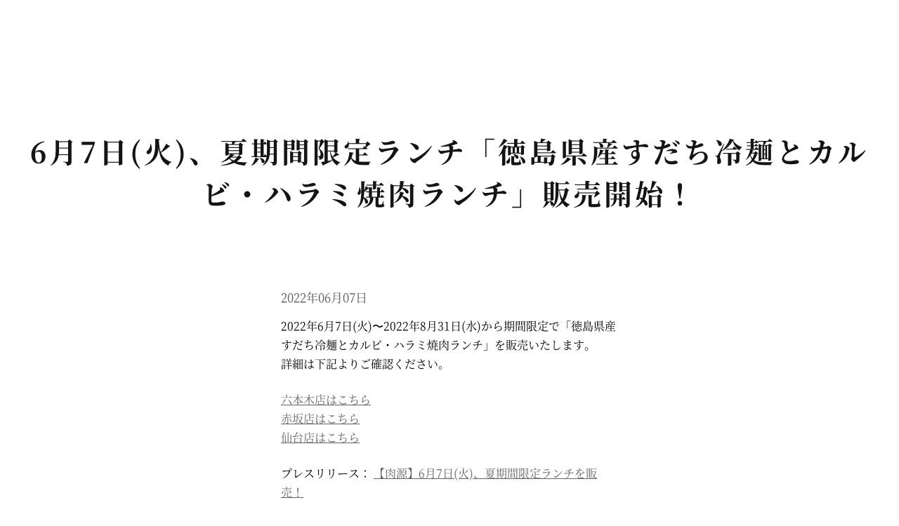

--- FILE ---
content_type: text/html; charset=UTF-8
request_url: https://www.nikugen.jp/news/1310
body_size: 23204
content:
<!DOCTYPE html>
  <html lang="ja">
<!-- 共通head -->
<head>
	<!-- Google Tag Manager -->
	<script>
    (function(w, d, s, l, i) {
      w[l] = w[l] || [];
      w[l].push({
        'gtm.start': new Date().getTime(),
        event: 'gtm.js'
      });
      var f = d.getElementsByTagName(s)[0],
        j = d.createElement(s),
        dl = l != 'dataLayer' ? '&l=' + l : '';
      j.async = true;
      j.src =
        'https://www.googletagmanager.com/gtm.js?id=' + i + dl;
      f.parentNode.insertBefore(j, f);
    })(window, document, 'script', 'dataLayer', 'GTM-KKCQLD7');
  </script>
	<!-- End Google Tag Manager -->
  <meta charset="utf-8">
  <meta http-equiv="X-UA-Compatible" content="IE=edge">
  <meta name="viewport" content="width=device-width, initial-scale=1.0, minimum-scale=1.0">
  <link rel="icon" href="https://www.nikugen.jp/wp-content/themes/mngtr_basic/icon/favicon.ico" type="image/x-icon">
  <link rel="apple-touch-icon" href="https://www.nikugen.jp/wp-content/themes/mngtr_basic/icon/apple-touch-icon.png">
    
		<title>6月7日(火)、夏期間限定ランチ「徳島県産すだち冷麺とカルビ・ハラミ焼肉ランチ」販売開始！｜肉源｜NIKUGEN</title>

			<meta name="description" content="肉源を中心に仲間が集い、日々に新しい色を描いて欲しい。そんな思いから肉源は誕生しました。全てのお客様に“アメイジング”な時間をお約束いたします。">
		
		<meta property="og:type" content="article">
	<meta property="og:title" content="6月7日(火)、夏期間限定ランチ「徳島県産すだち冷麺とカルビ・ハラミ焼肉ランチ」販売開始！｜肉源｜NIKUGEN">
	<meta property="og:description" content="肉源を中心に仲間が集い、日々に新しい色を描いて欲しい。そんな思いから肉源は誕生しました。全てのお客様に“アメイジング”な時間をお約束いたします。">
	<meta property="og:url" content="https://www.nikugen.jp/news/1310">
	<meta property="og:site_name" content="肉源">
	<meta property="og:image" content="https://www.nikugen.jp/wp-content/themes/mngtr_basic/img/og.png">
	<meta property="og:image:secure_url" content="https://www.nikugen.jp/wp-content/themes/mngtr_basic/img/og.png">
	<meta name="twitter:card" content="summary">
	<meta name="twitter:title" content="6月7日(火)、夏期間限定ランチ「徳島県産すだち冷麺とカルビ・ハラミ焼肉ランチ」販売開始！｜肉源｜NIKUGEN">
	<meta name="twitter:description" content="肉源を中心に仲間が集い、日々に新しい色を描いて欲しい。そんな思いから肉源は誕生しました。全てのお客様に“アメイジング”な時間をお約束いたします。">
	<meta name="twitter:image" content="https://www.nikugen.jp/wp-content/themes/mngtr_basic/img/og.png">
	<meta name='robots' content='max-image-preview:large' />
	<style>img:is([sizes="auto" i], [sizes^="auto," i]) { contain-intrinsic-size: 3000px 1500px }</style>
	<script>
window._wpemojiSettings = {"baseUrl":"https:\/\/s.w.org\/images\/core\/emoji\/16.0.1\/72x72\/","ext":".png","svgUrl":"https:\/\/s.w.org\/images\/core\/emoji\/16.0.1\/svg\/","svgExt":".svg","source":{"concatemoji":"https:\/\/www.nikugen.jp\/wp-includes\/js\/wp-emoji-release.min.js?ver=6.8.3"}};
/*! This file is auto-generated */
!function(s,n){var o,i,e;function c(e){try{var t={supportTests:e,timestamp:(new Date).valueOf()};sessionStorage.setItem(o,JSON.stringify(t))}catch(e){}}function p(e,t,n){e.clearRect(0,0,e.canvas.width,e.canvas.height),e.fillText(t,0,0);var t=new Uint32Array(e.getImageData(0,0,e.canvas.width,e.canvas.height).data),a=(e.clearRect(0,0,e.canvas.width,e.canvas.height),e.fillText(n,0,0),new Uint32Array(e.getImageData(0,0,e.canvas.width,e.canvas.height).data));return t.every(function(e,t){return e===a[t]})}function u(e,t){e.clearRect(0,0,e.canvas.width,e.canvas.height),e.fillText(t,0,0);for(var n=e.getImageData(16,16,1,1),a=0;a<n.data.length;a++)if(0!==n.data[a])return!1;return!0}function f(e,t,n,a){switch(t){case"flag":return n(e,"\ud83c\udff3\ufe0f\u200d\u26a7\ufe0f","\ud83c\udff3\ufe0f\u200b\u26a7\ufe0f")?!1:!n(e,"\ud83c\udde8\ud83c\uddf6","\ud83c\udde8\u200b\ud83c\uddf6")&&!n(e,"\ud83c\udff4\udb40\udc67\udb40\udc62\udb40\udc65\udb40\udc6e\udb40\udc67\udb40\udc7f","\ud83c\udff4\u200b\udb40\udc67\u200b\udb40\udc62\u200b\udb40\udc65\u200b\udb40\udc6e\u200b\udb40\udc67\u200b\udb40\udc7f");case"emoji":return!a(e,"\ud83e\udedf")}return!1}function g(e,t,n,a){var r="undefined"!=typeof WorkerGlobalScope&&self instanceof WorkerGlobalScope?new OffscreenCanvas(300,150):s.createElement("canvas"),o=r.getContext("2d",{willReadFrequently:!0}),i=(o.textBaseline="top",o.font="600 32px Arial",{});return e.forEach(function(e){i[e]=t(o,e,n,a)}),i}function t(e){var t=s.createElement("script");t.src=e,t.defer=!0,s.head.appendChild(t)}"undefined"!=typeof Promise&&(o="wpEmojiSettingsSupports",i=["flag","emoji"],n.supports={everything:!0,everythingExceptFlag:!0},e=new Promise(function(e){s.addEventListener("DOMContentLoaded",e,{once:!0})}),new Promise(function(t){var n=function(){try{var e=JSON.parse(sessionStorage.getItem(o));if("object"==typeof e&&"number"==typeof e.timestamp&&(new Date).valueOf()<e.timestamp+604800&&"object"==typeof e.supportTests)return e.supportTests}catch(e){}return null}();if(!n){if("undefined"!=typeof Worker&&"undefined"!=typeof OffscreenCanvas&&"undefined"!=typeof URL&&URL.createObjectURL&&"undefined"!=typeof Blob)try{var e="postMessage("+g.toString()+"("+[JSON.stringify(i),f.toString(),p.toString(),u.toString()].join(",")+"));",a=new Blob([e],{type:"text/javascript"}),r=new Worker(URL.createObjectURL(a),{name:"wpTestEmojiSupports"});return void(r.onmessage=function(e){c(n=e.data),r.terminate(),t(n)})}catch(e){}c(n=g(i,f,p,u))}t(n)}).then(function(e){for(var t in e)n.supports[t]=e[t],n.supports.everything=n.supports.everything&&n.supports[t],"flag"!==t&&(n.supports.everythingExceptFlag=n.supports.everythingExceptFlag&&n.supports[t]);n.supports.everythingExceptFlag=n.supports.everythingExceptFlag&&!n.supports.flag,n.DOMReady=!1,n.readyCallback=function(){n.DOMReady=!0}}).then(function(){return e}).then(function(){var e;n.supports.everything||(n.readyCallback(),(e=n.source||{}).concatemoji?t(e.concatemoji):e.wpemoji&&e.twemoji&&(t(e.twemoji),t(e.wpemoji)))}))}((window,document),window._wpemojiSettings);
</script>
<style id='wp-emoji-styles-inline-css'>

	img.wp-smiley, img.emoji {
		display: inline !important;
		border: none !important;
		box-shadow: none !important;
		height: 1em !important;
		width: 1em !important;
		margin: 0 0.07em !important;
		vertical-align: -0.1em !important;
		background: none !important;
		padding: 0 !important;
	}
</style>
<link rel='stylesheet' id='wp-block-library-css' href='https://www.nikugen.jp/wp-includes/css/dist/block-library/style.min.css?ver=6.8.3' media='all' />
<style id='classic-theme-styles-inline-css'>
/*! This file is auto-generated */
.wp-block-button__link{color:#fff;background-color:#32373c;border-radius:9999px;box-shadow:none;text-decoration:none;padding:calc(.667em + 2px) calc(1.333em + 2px);font-size:1.125em}.wp-block-file__button{background:#32373c;color:#fff;text-decoration:none}
</style>
<style id='global-styles-inline-css'>
:root{--wp--preset--aspect-ratio--square: 1;--wp--preset--aspect-ratio--4-3: 4/3;--wp--preset--aspect-ratio--3-4: 3/4;--wp--preset--aspect-ratio--3-2: 3/2;--wp--preset--aspect-ratio--2-3: 2/3;--wp--preset--aspect-ratio--16-9: 16/9;--wp--preset--aspect-ratio--9-16: 9/16;--wp--preset--color--black: #000000;--wp--preset--color--cyan-bluish-gray: #abb8c3;--wp--preset--color--white: #ffffff;--wp--preset--color--pale-pink: #f78da7;--wp--preset--color--vivid-red: #cf2e2e;--wp--preset--color--luminous-vivid-orange: #ff6900;--wp--preset--color--luminous-vivid-amber: #fcb900;--wp--preset--color--light-green-cyan: #7bdcb5;--wp--preset--color--vivid-green-cyan: #00d084;--wp--preset--color--pale-cyan-blue: #8ed1fc;--wp--preset--color--vivid-cyan-blue: #0693e3;--wp--preset--color--vivid-purple: #9b51e0;--wp--preset--gradient--vivid-cyan-blue-to-vivid-purple: linear-gradient(135deg,rgba(6,147,227,1) 0%,rgb(155,81,224) 100%);--wp--preset--gradient--light-green-cyan-to-vivid-green-cyan: linear-gradient(135deg,rgb(122,220,180) 0%,rgb(0,208,130) 100%);--wp--preset--gradient--luminous-vivid-amber-to-luminous-vivid-orange: linear-gradient(135deg,rgba(252,185,0,1) 0%,rgba(255,105,0,1) 100%);--wp--preset--gradient--luminous-vivid-orange-to-vivid-red: linear-gradient(135deg,rgba(255,105,0,1) 0%,rgb(207,46,46) 100%);--wp--preset--gradient--very-light-gray-to-cyan-bluish-gray: linear-gradient(135deg,rgb(238,238,238) 0%,rgb(169,184,195) 100%);--wp--preset--gradient--cool-to-warm-spectrum: linear-gradient(135deg,rgb(74,234,220) 0%,rgb(151,120,209) 20%,rgb(207,42,186) 40%,rgb(238,44,130) 60%,rgb(251,105,98) 80%,rgb(254,248,76) 100%);--wp--preset--gradient--blush-light-purple: linear-gradient(135deg,rgb(255,206,236) 0%,rgb(152,150,240) 100%);--wp--preset--gradient--blush-bordeaux: linear-gradient(135deg,rgb(254,205,165) 0%,rgb(254,45,45) 50%,rgb(107,0,62) 100%);--wp--preset--gradient--luminous-dusk: linear-gradient(135deg,rgb(255,203,112) 0%,rgb(199,81,192) 50%,rgb(65,88,208) 100%);--wp--preset--gradient--pale-ocean: linear-gradient(135deg,rgb(255,245,203) 0%,rgb(182,227,212) 50%,rgb(51,167,181) 100%);--wp--preset--gradient--electric-grass: linear-gradient(135deg,rgb(202,248,128) 0%,rgb(113,206,126) 100%);--wp--preset--gradient--midnight: linear-gradient(135deg,rgb(2,3,129) 0%,rgb(40,116,252) 100%);--wp--preset--font-size--small: 13px;--wp--preset--font-size--medium: 20px;--wp--preset--font-size--large: 36px;--wp--preset--font-size--x-large: 42px;--wp--preset--spacing--20: 0.44rem;--wp--preset--spacing--30: 0.67rem;--wp--preset--spacing--40: 1rem;--wp--preset--spacing--50: 1.5rem;--wp--preset--spacing--60: 2.25rem;--wp--preset--spacing--70: 3.38rem;--wp--preset--spacing--80: 5.06rem;--wp--preset--shadow--natural: 6px 6px 9px rgba(0, 0, 0, 0.2);--wp--preset--shadow--deep: 12px 12px 50px rgba(0, 0, 0, 0.4);--wp--preset--shadow--sharp: 6px 6px 0px rgba(0, 0, 0, 0.2);--wp--preset--shadow--outlined: 6px 6px 0px -3px rgba(255, 255, 255, 1), 6px 6px rgba(0, 0, 0, 1);--wp--preset--shadow--crisp: 6px 6px 0px rgba(0, 0, 0, 1);}:where(.is-layout-flex){gap: 0.5em;}:where(.is-layout-grid){gap: 0.5em;}body .is-layout-flex{display: flex;}.is-layout-flex{flex-wrap: wrap;align-items: center;}.is-layout-flex > :is(*, div){margin: 0;}body .is-layout-grid{display: grid;}.is-layout-grid > :is(*, div){margin: 0;}:where(.wp-block-columns.is-layout-flex){gap: 2em;}:where(.wp-block-columns.is-layout-grid){gap: 2em;}:where(.wp-block-post-template.is-layout-flex){gap: 1.25em;}:where(.wp-block-post-template.is-layout-grid){gap: 1.25em;}.has-black-color{color: var(--wp--preset--color--black) !important;}.has-cyan-bluish-gray-color{color: var(--wp--preset--color--cyan-bluish-gray) !important;}.has-white-color{color: var(--wp--preset--color--white) !important;}.has-pale-pink-color{color: var(--wp--preset--color--pale-pink) !important;}.has-vivid-red-color{color: var(--wp--preset--color--vivid-red) !important;}.has-luminous-vivid-orange-color{color: var(--wp--preset--color--luminous-vivid-orange) !important;}.has-luminous-vivid-amber-color{color: var(--wp--preset--color--luminous-vivid-amber) !important;}.has-light-green-cyan-color{color: var(--wp--preset--color--light-green-cyan) !important;}.has-vivid-green-cyan-color{color: var(--wp--preset--color--vivid-green-cyan) !important;}.has-pale-cyan-blue-color{color: var(--wp--preset--color--pale-cyan-blue) !important;}.has-vivid-cyan-blue-color{color: var(--wp--preset--color--vivid-cyan-blue) !important;}.has-vivid-purple-color{color: var(--wp--preset--color--vivid-purple) !important;}.has-black-background-color{background-color: var(--wp--preset--color--black) !important;}.has-cyan-bluish-gray-background-color{background-color: var(--wp--preset--color--cyan-bluish-gray) !important;}.has-white-background-color{background-color: var(--wp--preset--color--white) !important;}.has-pale-pink-background-color{background-color: var(--wp--preset--color--pale-pink) !important;}.has-vivid-red-background-color{background-color: var(--wp--preset--color--vivid-red) !important;}.has-luminous-vivid-orange-background-color{background-color: var(--wp--preset--color--luminous-vivid-orange) !important;}.has-luminous-vivid-amber-background-color{background-color: var(--wp--preset--color--luminous-vivid-amber) !important;}.has-light-green-cyan-background-color{background-color: var(--wp--preset--color--light-green-cyan) !important;}.has-vivid-green-cyan-background-color{background-color: var(--wp--preset--color--vivid-green-cyan) !important;}.has-pale-cyan-blue-background-color{background-color: var(--wp--preset--color--pale-cyan-blue) !important;}.has-vivid-cyan-blue-background-color{background-color: var(--wp--preset--color--vivid-cyan-blue) !important;}.has-vivid-purple-background-color{background-color: var(--wp--preset--color--vivid-purple) !important;}.has-black-border-color{border-color: var(--wp--preset--color--black) !important;}.has-cyan-bluish-gray-border-color{border-color: var(--wp--preset--color--cyan-bluish-gray) !important;}.has-white-border-color{border-color: var(--wp--preset--color--white) !important;}.has-pale-pink-border-color{border-color: var(--wp--preset--color--pale-pink) !important;}.has-vivid-red-border-color{border-color: var(--wp--preset--color--vivid-red) !important;}.has-luminous-vivid-orange-border-color{border-color: var(--wp--preset--color--luminous-vivid-orange) !important;}.has-luminous-vivid-amber-border-color{border-color: var(--wp--preset--color--luminous-vivid-amber) !important;}.has-light-green-cyan-border-color{border-color: var(--wp--preset--color--light-green-cyan) !important;}.has-vivid-green-cyan-border-color{border-color: var(--wp--preset--color--vivid-green-cyan) !important;}.has-pale-cyan-blue-border-color{border-color: var(--wp--preset--color--pale-cyan-blue) !important;}.has-vivid-cyan-blue-border-color{border-color: var(--wp--preset--color--vivid-cyan-blue) !important;}.has-vivid-purple-border-color{border-color: var(--wp--preset--color--vivid-purple) !important;}.has-vivid-cyan-blue-to-vivid-purple-gradient-background{background: var(--wp--preset--gradient--vivid-cyan-blue-to-vivid-purple) !important;}.has-light-green-cyan-to-vivid-green-cyan-gradient-background{background: var(--wp--preset--gradient--light-green-cyan-to-vivid-green-cyan) !important;}.has-luminous-vivid-amber-to-luminous-vivid-orange-gradient-background{background: var(--wp--preset--gradient--luminous-vivid-amber-to-luminous-vivid-orange) !important;}.has-luminous-vivid-orange-to-vivid-red-gradient-background{background: var(--wp--preset--gradient--luminous-vivid-orange-to-vivid-red) !important;}.has-very-light-gray-to-cyan-bluish-gray-gradient-background{background: var(--wp--preset--gradient--very-light-gray-to-cyan-bluish-gray) !important;}.has-cool-to-warm-spectrum-gradient-background{background: var(--wp--preset--gradient--cool-to-warm-spectrum) !important;}.has-blush-light-purple-gradient-background{background: var(--wp--preset--gradient--blush-light-purple) !important;}.has-blush-bordeaux-gradient-background{background: var(--wp--preset--gradient--blush-bordeaux) !important;}.has-luminous-dusk-gradient-background{background: var(--wp--preset--gradient--luminous-dusk) !important;}.has-pale-ocean-gradient-background{background: var(--wp--preset--gradient--pale-ocean) !important;}.has-electric-grass-gradient-background{background: var(--wp--preset--gradient--electric-grass) !important;}.has-midnight-gradient-background{background: var(--wp--preset--gradient--midnight) !important;}.has-small-font-size{font-size: var(--wp--preset--font-size--small) !important;}.has-medium-font-size{font-size: var(--wp--preset--font-size--medium) !important;}.has-large-font-size{font-size: var(--wp--preset--font-size--large) !important;}.has-x-large-font-size{font-size: var(--wp--preset--font-size--x-large) !important;}
:where(.wp-block-post-template.is-layout-flex){gap: 1.25em;}:where(.wp-block-post-template.is-layout-grid){gap: 1.25em;}
:where(.wp-block-columns.is-layout-flex){gap: 2em;}:where(.wp-block-columns.is-layout-grid){gap: 2em;}
:root :where(.wp-block-pullquote){font-size: 1.5em;line-height: 1.6;}
</style>
<link rel='stylesheet' id='mngtr-font-style-css' href='https://www.nikugen.jp/wp-content/themes/mngtr_basic/css/font.css?ver=1.0' media='all' />
<link rel='stylesheet' id='mngtr-reset-style-css' href='https://www.nikugen.jp/wp-content/themes/mngtr_basic/css/ress.min.css?ver=1.0' media='all' />
<link rel='stylesheet' id='mngtr-style-css' href='https://www.nikugen.jp/wp-content/themes/mngtr_basic/style.css?ver=?202410' media='all' />
<link rel='stylesheet' id='mngtr-modaal-css' href='https://www.nikugen.jp/wp-content/themes/mngtr_basic/css/modaal.css?ver=1.0' media='all' />
<link rel='stylesheet' id='mngtr-common-css' href='https://www.nikugen.jp/wp-content/themes/mngtr_basic/css/common.css?ver=?202410' media='all' />
<script src="https://www.nikugen.jp/wp-includes/js/jquery/jquery.min.js?ver=3.7.1" id="jquery-core-js"></script>
<script src="https://www.nikugen.jp/wp-includes/js/jquery/jquery-migrate.min.js?ver=3.4.1" id="jquery-migrate-js"></script>
<script src="https://www.nikugen.jp/wp-content/themes/mngtr_basic/js/jquery.easing.js?ver=1.0" id="mngtr-easing-js"></script>
<script src="https://www.nikugen.jp/wp-content/themes/mngtr_basic/js/modaal.min.js?ver=1.0" id="mngtr-modaal-js"></script>
<script src="https://www.nikugen.jp/wp-content/themes/mngtr_basic/js/main.js?ver=?20220610" id="mngtr-main-js"></script>
<script src="https://www.nikugen.jp/wp-content/themes/mngtr_basic/js/picturefill.js?ver=1.0" id="mngtr-picturefill-js"></script>
<link rel="https://api.w.org/" href="https://www.nikugen.jp/wp-json/" /><link rel="alternate" title="JSON" type="application/json" href="https://www.nikugen.jp/wp-json/wp/v2/news/1310" /><link rel="canonical" href="https://www.nikugen.jp/news/1310/" />
<link rel="alternate" title="oEmbed (JSON)" type="application/json+oembed" href="https://www.nikugen.jp/wp-json/oembed/1.0/embed?url=https%3A%2F%2Fwww.nikugen.jp%2Fnews%2F1310%2F" />
<link rel="alternate" title="oEmbed (XML)" type="text/xml+oembed" href="https://www.nikugen.jp/wp-json/oembed/1.0/embed?url=https%3A%2F%2Fwww.nikugen.jp%2Fnews%2F1310%2F&#038;format=xml" />
</head>
<body id="page--newsDetail" class="wp-singular news-template-default single single-news postid-1310 wp-theme-mngtr_basic page--under">
<!-- Google Tag Manager (noscript) -->
<noscript><iframe src="https://www.googletagmanager.com/ns.html?id=GTM-KKCQLD7" height="0" width="0" style="display:none;visibility:hidden"></iframe></noscript>
<!-- End Google Tag Manager (noscript) -->

  
<!-- 緊急用お知らせ表示エリア -->
  

  <!-- パンくずリスト -->

<main class="main">
	<div class="pageHeader">
		<h1 class="pageTitle news_ttl">6月7日(火)、夏期間限定ランチ「徳島県産すだち冷麺とカルビ・ハラミ焼肉ランチ」販売開始！</h1>
	</div>

	<div class="pageBody">
		<div class="contentWrapperSm">
			<div class="post">
				<div class="postHeader">
					<!-- アイキャッチ画像 -->
					
					<div class="postHeader__meta">
						<!-- タイトル/発信日時 -->
												<p class="meta__pubdate">2022年06月07日						<!-- タグ一覧 -->
																				</p>
					</div>
				</div>

				<!-- 本文 -->
				<div class="postBody">
					<p>2022年6月7日(火)〜2022年8月31日(水)から期間限定で「徳島県産すだち冷麺とカルビ・ハラミ焼肉ランチ」を販売いたします。<br />
詳細は下記よりご確認ください。</p>
<p><u><a href="/menu_roppongi/lunch/">六本木店はこちら</a></u><br />
<u><a href="/menu_akasaka/lunch/">赤坂店はこちら</a></u><br />
<u><a href="/menu_sendai/lunch/">仙台店はこちら</a></u></p>
<p>プレスリリース： <u><a target="_blank" href="https://prtimes.jp/main/html/rd/p/000000418.000044964.html" rel="noopener"> 【肉源】6月7日(火)、夏期間限定ランチを販売！</a></u></p>
				</div>
			</div>

			
		</div>
	</div>

	<!-- 最新の記事 -->

	<div class="backToPage">

		<div class="btnContainer f-medium">
			<a href="https://www.nikugen.jp/news/" class="btn arrow btn--md btn--primary">お知らせ一覧に戻る</a>
		</div>
	</div>
</main>
	

<!-- ページの先頭にもどる -->
<div class="btn__pagetop">
<a href="#pageTop" id="scroll_pagetop"><span>ページの先頭にもどる</span></a>
</div>

<!-- フッター -->

<footer class="footer">
  <div class="footer__nav">
    <ul>
      <li><a href="https://www.nikugen.jp/">総合トップ</a></li>
      <!-- <li><span>店舗情報</span>
        <ul>
          <li><a href="https://www.nikugen.jp/roppongi/shop/roppongi/">六本木店</a></li>
          <li><a href="https://www.nikugen.jp/shop/akasaka/">赤坂店（改装休業中）</a></li>
        </ul>
      </li> -->
      <li><a href="https://monogatari-partner.net/jobfind-pc/" target="_blank" rel="noopener noreferrer">スタッフ募集<i class="icon__openwindow"></i></a></li>
      <li><a href="https://www.monogatari.co.jp/privacy/" target="_blank" rel="noopener noreferrer">プライバシーポリシー<i class="icon__openwindow"></i></a></li>
      <li><a href="https://www.monogatari.co.jp/about/" target="_blank" rel="noopener noreferrer">利用規約<i class="icon__openwindow"></i></a></li>
      <li><a href="https://www.nikugen.jp/contact/">ご意見&nbsp;お問い合わせ</a></li>
      <li><a href="https://www.monogatari.co.jp/sns/guideline/?nikugen" target="_blank">SNS撮影に関するお問い合わせ<i class="icon__openwindow"></i></a></li>
    </ul>
            <ul class="footer__navSNS">
            <li><a href="https://twitter.com/nikugen_29" target="_blank" rel="noopener noreferrer"><img src="https://www.nikugen.jp/wp-content/themes/mngtr_basic/img/renewal/icon--x.svg" alt="x"></a></li>
                  <li><a href="https://www.facebook.com/nikugen/" target="_blank" rel="noopener noreferrer"><img src="https://www.nikugen.jp/wp-content/themes/mngtr_basic/img/renewal/icon--facebook.svg" alt="facebook"></a></li>
                  <li><a href="https://www.instagram.com/nikugen_official/" target="_blank" rel="noopener noreferrer"><img src="https://www.nikugen.jp/wp-content/themes/mngtr_basic/img/renewal/icon--instagram.svg" alt="instagram"></a></li>
          </ul>
      </div>
  <p class="fotter__copyright"><small>&copy; THE MONOGATARI CORPORATION.</small></p>
</footer>
  <script type="speculationrules">
{"prefetch":[{"source":"document","where":{"and":[{"href_matches":"\/*"},{"not":{"href_matches":["\/wp-*.php","\/wp-admin\/*","\/wp-content\/uploads\/*","\/wp-content\/*","\/wp-content\/plugins\/*","\/wp-content\/themes\/mngtr_basic\/*","\/*\\?(.+)"]}},{"not":{"selector_matches":"a[rel~=\"nofollow\"]"}},{"not":{"selector_matches":".no-prefetch, .no-prefetch a"}}]},"eagerness":"conservative"}]}
</script>
</body>
</html>


--- FILE ---
content_type: text/css
request_url: https://www.nikugen.jp/wp-content/themes/mngtr_basic/css/font.css?ver=1.0
body_size: 191
content:
@charset "utf-8";

/* font用css */


/*------------------------
Oswald
------------------------*/
@font-face{
  font-family:'Oswald';
  font-style:normal;
  font-weight: 500;
  font-display:swap;
  src:url(../font/oswald/Oswald-Medium.woff2) format('woff2');
}
@font-face{
  font-family:'Oswald';
  font-style:normal;
  font-weight: 700;
  font-display:swap;
  src:url(../font/oswald/Oswald-Bold.woff2) format('woff2');
}

/*------------------------
Noto Serif JP
------------------------*/
@font-face{
  font-family:'Noto Serif JP';
  font-style:normal;
  font-weight: 400;
  font-display:swap;
  src:url(../font/noto_serif_jp/NotoSerifJP-Regular.woff2) format('woff2');
}
@font-face{
  font-family:'Noto Serif JP';
  font-style:normal;
  font-weight: 500;
  font-display:swap;
  src:url(../font/noto_serif_jp/NotoSerifJP-Medium.woff2) format('woff2');
}
@font-face{
  font-family:'Noto Serif JP';
  font-style:normal;
  font-weight: 700;
  font-display:swap;
  src:url(../font/noto_serif_jp/NotoSerifJP-Bold.woff2) format('woff2');
}

/*------------------------
Noto_Sans_JP
------------------------*/
@font-face{
  font-family:'Noto Sans JP';
  font-style:normal;
  font-weight: 400;
  font-display:swap;
  src:url(../font/noto_sans_jp/NotoSansJP-Regular.woff2) format('woff2');
}
@font-face{
  font-family:'Noto Sans JP';
  font-style:normal;
  font-weight: 500;
  font-display:swap;
  src:url(../font/noto_sans_jp/NotoSansJP-Medium.woff2) format('woff2');
}
@font-face{
  font-family:'Noto Sans JP';
  font-style:normal;
  font-weight: 700;
  font-display:swap;
  src:url(../font/noto_sans_jp/NotoSansJP-Bold.woff2) format('woff2');
}

--- FILE ---
content_type: text/css
request_url: https://www.nikugen.jp/wp-content/themes/mngtr_basic/style.css?ver=?202410
body_size: 8970
content:
@charset "UTF-8";
/*
Theme Name: Monogatari Basic
Text Domain: mngtr
Version: 1.0
Requires at least: 5.3
Requires PHP: 7.2
Description: 物語コーポレーション各業態Webサイトの基本となるテーマ
Author: Monogatari Corporation
Author URI: https: //www.monogatari.co.jp/
*/

/* 基本
============================================== */
*,
*::before,
*::after {
  box-sizing: border-box;
}
html {
  position: relative;
  font-size: 10px;
  line-height: 1;
  text-size-adjust: 100%;
  -webkit-text-size-adjust: 100%;
}
body {
  position: relative;
  background: #fff;
  font-family: "Noto Serif JP", serif;
  color: #000;
  font-size: 1.6rem;
  line-height: 1.6;
  text-size-adjust: 100%;
  -webkit-text-size-adjust: 100%;
}
@media (max-width: 767px) {
  body {
    font-size: 1.4rem;
    line-height: 1.6;
  }
}
a {
  transition: all .5s;
  text-decoration: none;
  color: #646464;
  outline: none;
}
img {
  max-width: 100%;
  -webkit-backface-visibility: hidden;
  vertical-align: top;
  height:auto;
}
address {
  font-weight: normal;
  font-style: normal;
}

/* 汎用クラス
============================================== */
/* フォント */
.noto-serif {
  font-family: 'Noto Serif Japanese', serif;
}
.f-light {
  font-weight: 100;
}
.f-medium {
  font-weight: 500;
}
.f-bold {
  font-weight: 700;
}
.f-black {
  font-weight: 900;
}
.indent {
  padding-left: 1em;
  text-indent: -1em;
}
.f-small {
  font-size: 1.4rem;
}
.f-large-s {
  font-size: 1.8rem;
}
.f-large-m {
  font-size: 2.0rem;
}
.f-large-l {
  font-size: 2.5rem;
}
.f-large-ll {
  font-size: 3.0rem;
}
.f-large-lll {
  font-size: 3.6rem;
}
@media (max-width: 767px) {
  .f-large-s {
    font-size: 1.2rem;
  }
  .f-large-m {
    font-size: 1.5rem;
  }
  .f-large-l {
    font-size: 1.7rem;
  }
  .f-large-ll {
    font-size: 1.8rem;
  }
  .f-large-lll {
    font-size: 3.3rem;
  }
}

/* margin */
.ml_auto{
  margin-left: auto;
}
.mr_auto{
  margin-right: auto;
}
.mt_10 {
  margin-top: 1rem;
}
.mt_20 {
  margin-top: 2rem;
}
.mt_30 {
  margin-top: 3rem;
}
.mt_40 {
  margin-top: 4rem;
}
.mt_50 {
  margin-top: 5rem;
}
.mt_60 {
  margin-top: 6rem;
}
.mt_70 {
  margin-top: 7rem;
}
.mt_80 {
  margin-top: 8rem;
}
.mt_90 {
  margin-top: 9rem;
}
.mt_100 {
  margin-top: 10rem;
}
.mb_10 {
  margin-bottom: 1rem;
}
.mb_20 {
  margin-bottom: 2rem;
}
.mb_30 {
  margin-bottom: 3rem;
}
.mb_40 {
  margin-bottom: 4rem;
}
.mb_50 {
  margin-bottom: 5rem;
}
.mb_60 {
  margin-bottom: 6rem;
}
.mb_70 {
  margin-bottom: 7rem;
}
.mb_80 {
  margin-bottom: 8rem;
}
.mb_90 {
  margin-bottom: 9rem;
}
.mb_100 {
 margin-bottom: 10rem;
}

/* padding */
.pt_10 {
  padding-top: 1rem;
}
.pt_20 {
  padding-top: 2rem;
}
.pt_30 {
  padding-top: 3rem;
}
.pt_40 {
  padding-top: 4rem;
}
.pt_50 {
  padding-top: 5rem;
}
.pt_60 {
  padding-top: 6rem;
}
.pt_70 {
  padding-top: 7rem;
}
.pt_80 {
  padding-top: 8rem;
}
.pt_90 {
  padding-top: 9rem;
}
.pt_100 {
  padding-top: 10rem;
}
.pb_10 {
  padding-bottom: 1rem;
}
.pb_20 {
  padding-bottom: 2rem;
}
.pb_30 {
  padding-bottom: 3rem;
}
.pb_40 {
  padding-bottom: 4rem;
}
.pb_50 {
  padding-bottom: 5rem;
}
.pb_60 {
  padding-bottom: 6rem;
}
.pb_70 {
  padding-bottom: 7rem;
}
.pb_80 {
  padding-bottom: 8rem;
}
.pb_90 {
  padding-bottom: 9rem;
}
.pb_100 {
  padding-bottom: 10rem;
}

@media (max-width: 767px) {
  /* margin */
  .mt_10 {
    margin-top: 0.5rem;
  }
  .mt_20 {
    margin-top: 1rem;
  }
  .mt_30 {
    margin-top: 1.5rem;
  }
  .mt_40 {
    margin-top: 2rem;
  }
  .mt_50 {
    margin-top: 2.5rem;
  }
  .mt_60 {
    margin-top: 3rem;
  }
  .mt_70 {
    margin-top: 3.5rem;
  }
  .mt_80 {
    margin-top: 4rem;
  }
  .mt_90 {
    margin-top: 4.5rem;
  }
  .mt_100 {
    margin-top: 5rem;
  }
  .mb_10 {
    margin-bottom: 0.5rem;
  }
  .mb_20 {
    margin-bottom: 1rem;
  }
  .mb_30 {
    margin-bottom: 1.5rem;
  }
  .mb_40 {
    margin-bottom: 2rem;
  }
  .mb_50 {
    margin-bottom: 2.5rem;
  }
  .mb_60 {
    margin-bottom: 3rem;
  }
  .mb_70 {
    margin-bottom: 3.5rem;
  }
  .mb_80 {
    margin-bottom: 4rem;
  }
  .mb_90 {
    margin-bottom: 4.5rem;
  }
  .mb_100 {
    margin-bottom: 5rem;
  }

  /* padding */
  .pt_10 {
    padding-top: 0.5rem;
  }
  .pt_20 {
    padding-top: 1rem;
  }
  .pt_30 {
    padding-top: 1.5rem;
  }
  .pt_40 {
    padding-top: 2rem;
  }
  .pt_50 {
    padding-top: 2.5rem;
  }
  .pt_60 {
    padding-top: 3rem;
  }
  .pt_70 {
    padding-top: 3.5rem;
  }
  .pt_80 {
    padding-top: 4rem;
  }
  .pt_90 {
    padding-top: 4.5rem;
  }
  .pt_100 {
    padding-top: 5rem;
  }
  .pb_10 {
    padding-bottom: 0.5rem;
  }
  .pb_20 {
    padding-bottom: 1rem;
  }
  .pb_30 {
    padding-bottom: 1.5rem;
  }
  .pb_40 {
    padding-bottom: 2rem;
  }
  .pb_50 {
    padding-bottom: 2.5rem;
  }
  .pb_60 {
    padding-bottom: 3rem;
  }
  .pb_70 {
    padding-bottom: 3.5rem;
  }
  .pb_80 {
    padding-bottom: 4rem;
  }
  .pb_90 {
    padding-bottom: 4.5rem;
  }
  .pb_100 {
    padding-bottom: 5rem;
  }
  .sp_mt_10 {
    margin-top: 1rem;
  }
  .sp_mb_10 {
    margin-bottom: 1rem;
  }
  .sp_mt_20 {
    margin-top: 2rem;
  }
  .sp_mb_20 {
    margin-bottom: 2rem;
  }
  .sp_pt_10 {
    padding-top: 1rem;
  }
  .sp_pb_10 {
    padding-bottom: 1rem;
  }
  .sp_pt_20 {
    padding-top: 2rem;
  }
  .sp_pb_20 {
    padding-bottom: 2rem;
  }
}

.l-height-2 {
  line-height: 2;
}
.l-height-4 {
  line-height: 4rem;
}
.l-height-6 {
  line-height: 6rem;
}
.l-space-3 {
  letter-spacing: 3px;
}
.l-space-4 {
  letter-spacing: 4px;
}

.flex {
  display: -webkit-box;
  display: -ms-flexbox;
  display: flex;
  -ms-flex-wrap: wrap;
  flex-wrap: wrap;
}
@media (min-width: 768px) {
  .flex_pc {
    display: -webkit-box;
    display: -ms-flexbox;
    display: flex;
    -ms-flex-wrap: wrap;
    flex-wrap: wrap;
    -webkit-box-pack: justify;
    -ms-flex-pack: justify;
    justify-content: space-between;
  }
  .flex_pc > * {
    -ms-flex-preferred-size: 48%;
    flex-basis: 48%;
    max-width: 48%;
  }
}
@media (max-width: 767px) {
  .flex_pc > *:not(:last-child) {
    margin-bottom: 2rem;
  }
}
@media (max-width: 767px) {
  .flex_sp {
    display: -webkit-box;
    display: -ms-flexbox;
    display: flex;
    -ms-flex-wrap: wrap;
    flex-wrap: wrap;
    -webkit-box-pack: justify;
    -ms-flex-pack: justify;
    justify-content: space-between;
  }
  .flex_sp > * {
    -ms-flex-preferred-size: 48%;
    flex-basis: 48%;
    max-width: 48%;
  }
}
.align-items_end {
  -webkit-box-align: end;
  -ms-flex-align: end;
  align-items: flex-end;
}
.align-items_baseline {
  -webkit-box-align: baseline;
  -ms-flex-align: baseline;
  align-items: baseline;
}
.flex-direction_column {
  -webkit-box-orient: vertical;
  -webkit-box-direction: normal;
  -ms-flex-direction: column;
  flex-direction: column;
}
.flexCenter {
  display: -webkit-box;
  display: -ms-flexbox;
  display: flex;
  -ms-flex-wrap: wrap;
  flex-wrap: wrap;
  -webkit-box-pack: center;
  -ms-flex-pack: center;
  justify-content: center;
  -webkit-box-align: center;
  -ms-flex-align: center;
  align-items: center;
}
.flexCenter_y {
  display: -webkit-box;
  display: -ms-flexbox;
  display: flex;
  -ms-flex-wrap: wrap;
  flex-wrap: wrap;
  -webkit-box-align: center;
  -ms-flex-align: center;
  align-items: center;
}
.flex--between {
  display: -webkit-box;
  display: -ms-flexbox;
  display: flex;
  -webkit-box-pack: justify;
  -ms-flex-pack: justify;
  justify-content: space-between;
  -ms-flex-wrap: wrap;
  flex-wrap: wrap;
}
.flexCenter--between {
  display: -webkit-box;
  display: -ms-flexbox;
  display: flex;
  -webkit-box-pack: justify;
  -ms-flex-pack: justify;
  justify-content: space-between;
  -ms-flex-wrap: wrap;
  flex-wrap: wrap;
  -webkit-box-align: center;
  -ms-flex-align: center;
  align-items: center;
}
.flexCenter--between--start {
  display: -webkit-box;
  display: -ms-flexbox;
  display: flex;
  -webkit-box-pack: justify;
  -ms-flex-pack: justify;
  justify-content: space-between;
  -ms-flex-wrap: wrap;
  flex-wrap: wrap;
  -webkit-box-align: start;
  -ms-flex-align: start;
  align-items: flex-start;
}
.container2 {
  width: calc((100% - 10px) / 2);
  max-width: 520px;
}
.container2--sp-pc {
  width: calc((100% - 10px) / 2);
  max-width: 520px;
}
.container4 {
  width: calc((100% - 40px) / 4);
  max-width: 260px;
}

@media (max-width: 767px) {
  .container2 {
    width: 100%;
  }
  .container4 {
    width: calc((100% - 10px) / 2);
    max-width: 323px;
  }
  .container4:first-child,
  .container4 + .container4 {
    margin: 3% 0;
  }
}
.contentBox {
  padding: 6% 0;
}
@media (max-width: 767px) {
  .contentBox {
    padding: 12% 0;
  }
}
.txt--center {
  text-align: center;
}
@media (min-width: 768px) {
  .txt--center-pc {
    text-align: center;
  }
}
.txt--left {
  text-align: left;
}
.txt--right {
  text-align: right;
}
@media (max-width: 768px) {
  .txt--left-sp {
    text-align: left;
  }
  .txt--right-sp {
    text-align: right;
  }
}
.bg_black {
  background-color: #141414;
}
.bg_gray {
  background-color: #FAF6F4;
}
.bg_ecru {
  background-color: #F0ECE9;
}
.bg_red {
  background-color: #821923;
}
.color_white {
  color: #fff;
}
.color_red {
  color: #AC000C;
}
.color_bordeaux {
  color: #821923;
}
.color_vermilion{
  color: #D70F0F;
}
.h2Txt {
  font-size: 2.8rem;
}
@media (max-width: 767px) {
  .h2Txt {
    font-size: 1.7rem;
  }
}

.tell span {
  font-size: 4.0rem;
  letter-spacing: .4rem;
  margin: 0 0 1% 2%;
}
@media (max-width: 767px) {
  .tell span {
    font-size: 2.5rem;
    letter-spacing: .2rem;
  }
  .tell img {
    width: 30px;
  }
}

/* 出し分け */
.pcOnly {
  display: block !important;
}
@media (max-width: 767px) {
  .pcOnly {
    display: none !important;
  }
}
.spOnly {
  display: none !important;
}
@media (max-width: 767px) {
  .spOnly {
    display: inline-block !important;
  }
}

/* スクリーンリーダー */
.screenReaderOnly {
  position: absolute;
  width: 1px;
  height: 1px;
  padding: 0;
  overflow: hidden;
  clip: rect(0, 0, 0, 0);
  white-space: nowrap;
  border: 0;
}

/* スマホのサイド余白 */
@media (max-width: 767px) {
  .gutter--sp {
    padding-left: 2.4rem;
    padding-right: 2.4rem;
  }
}

/* インライン表示切替 */
.inline--pcOnly {
  display: inline;
}
@media (max-width: 767px) {
  .inline--pcOnly {
    display: none;
  }
}

.inline--spOnly {
  display: none;
}
@media (max-width: 767px) {
  .inline--spOnly {
    display: inline;
  }
}

/* ブロック表示切替 */
.block--pcOnly {
  display: block;
}
@media (max-width: 767px) {
  .block--pcOnly {
    display: none;
  }
}

.block--spOnly {
  display: none;
}
@media (max-width: 767px) {
  .block--spOnly {
    display: block;
  }
}

/* インラインブロック表示切替 */
.inlineBlock--pcOnly {
  display: inline-block;
}
@media (max-width: 767px) {
  .inlineBlock--pcOnly {
    display: none;
  }
}
.inlineBlock--spOnly {
  display: none;
}
@media (max-width: 767px) {
  .inlineBlock--spOnly {
    display: inline-block;
  }
}

/* ボタン */
.btnContainer {
  width: 100%;
  display: flex;
  flex-direction: row;
  align-items: center;
  justify-content: center;
}
@media (max-width: 767px) {
  .btnContainer {
    flex-direction: column;
    flex-wrap: wrap;
  }
}
.btn {
  color: #19191A;
  display: inline-block;
  font-size: 2.3rem;
  border: solid 1px transparent;
  -webkit-appearance: none;
  -moz-appearance: none;
  appearance: none;
  outline: none;
  padding: 1.5rem 3rem 1.3rem;
  border-radius: 4px;
  width: 48%;
  text-align: center;
  text-decoration: none;
  transition: all 0.5s;
  cursor: pointer;
}
@media (max-width: 767px) {
  .btn {
    width: 100%;
  }
}
.txtOnly .btn {
  font-size: 2.8rem;
  margin-top: 1%;
}
@media (max-width: 767px) {
  .txtOnly .btn {
    font-size: 1.4rem;
  }
}
.part--attention .btn,
.part--course .btn {
  width: 100%;
}
.part--news .btn {
  width: 48%;
}
.part--course .btn {
  font-size: 2.0rem;
}
@media (max-width: 767px) {
  .part--news .btn {
    width: 100%;
  }
  .part--course .btn {
    font-size: 1.5rem;
  }
}
.btn:hover {
  box-shadow: none;
}
.attention.txtOnly .btn:hover {
  color: #AC000C;
  border: solid 1px transparent;
}
@media (max-width: 767px) {
  .btn {
    font-size: 1.5rem;
    padding: 1.1rem;
    width: 100%;
  }
}

.btn--sm {
  padding: 0.5rem 1.5rem;
}

.btn--md {
  padding: 1.3rem 3rem 1.1rem;
}

.btn--lg {
  padding: 2.5rem 5rem;
}
@media (max-width: 767px) {
  .btn--lg {
    padding: 2.1rem 2.5rem 1.9rem;
  }
}

.btn--primary {
  display: inline-block;
  padding: 0.3em 1em;
  text-decoration: none;
  background-color: #fff;
  color: #19191A;
  border: solid 1px #231815;
  border-radius: 10px;
  transition: .4s;
  -webkit-tap-highlight-color: rgba( 0, 0, 0, 1);
}
.part--attention .btn--primary {
  font-size: 3rem;
}
@media (max-width: 767px) {
  .part--attention .btn--primary {
    font-size: 1.5rem;
  }
}

.part--attention.txtOnly {
  font-size: 2.8rem;
}
@media (max-width: 767px) {
  .part--news .btn--primary {
    font-size: 1.5rem;
    padding: 0.5em 1em;
  }
}
.menuContainer a:hover,
.aboutContainer a:hover {
  opacity: 0.7;
}
.menuContainer .btnContainer a:hover {
  opacity: 1;
}
.btn--primary:active,
.btn--primary:focus,
.btn--primary:hover {
  background: #000;
  color: #fff;
  border: solid 1px #000;
}
@media (max-width: 767px) {
  .btn--primary:active,
  .btn--primary:focus,
  .btn--primary:hover {
    background: #fff;
    color: #000;
    border: solid 1px #000;
  }
}
.btn--primary:active::before,
.btn--primary:focus::before,
.btn--primary:hover::before {
  border-top: 2px solid #000;
  border-right: 2px solid #000;
}
.attention .btn--primary::before {
  border: none;
}

.arrow::before {
  display: inline-block;
  width: 11px;
  height: 11px;
  margin: 0 14px 3px 0;
  border-top: 2px solid #19191A;
  border-right: 2px solid #19191A;
  transform: rotate(45deg);
  content: "";
}
.arrow:hover::before,
.arrow:active::before,
.arrow:focus::before {
  border-top: 2px solid #fff;
  border-right: 2px solid #fff;
}
@media (max-width: 767px) {
  .arrow::before {
    width: 9px;
    height: 9px;
    margin: 0 14px 1px 0;
  }
  .arrow:hover::before {
    border-top: 2px solid #000;
    border-right: 2px solid #000;
  }
}
.attention .arrow::before {
  width: 14px;
  height: 14px;
  border-top: 2px solid #19191A;
  border-right: 2px solid #19191A;
}
.attention .arrow:hover::before {
  border-top: 2px solid #fff;
  border-right: 2px solid #fff;
}
@media (max-width: 767px) {
  .attention .arrow::before {
    width: 10px;
    height: 10px;
    margin: 0 13px 0px 0;
  }
}

.txtOnly .arrow:hover::before {
  border-top: 2px solid #AC000C;
  border-right: 2px solid #AC000C;
}

.txtOnly .arrow::before {
  width: 14px;
  height: 14px;
}
@media (max-width: 767px) {
  .txtOnly .arrow::before {
    width: 10px;
    height: 10px;
    margin: 0 13px 0px 0;
  }
}
.part--course .arrow::before {
  margin: 0 10px 2px 0;
}
@media (max-width: 767px) {
  .part--course .arrow::before {
    margin: 0 10px 1px 0;
    width: 8px;
    height: 8px;
  }
}

.btn--secondary {
  border-color: #991010;
  background: #ffffff url(img/icon--btnRightArrow--red.svg) no-repeat right 15px center;
  color: #991010;
}
.btn--secondary:hover, .btn--secondary:visited, .btn--secondary:active {
  color: #991010;
}

.btn--link {
  font-size: 1.6rem;
  font-weight: normal;
  border-color: #d3d3d3;
  background: #ffffff url(img/icon--btnLinkArrow.svg) no-repeat right 15px center;
  color: #000000;
  padding: 15px 43px 17px 12px;
  box-shadow: none;
  border-radius: 0;
}
.btn--link:hover, .btn--link:visited, .btn--link:active {
  color: #000000;
}
@media (max-width: 767px) {
  .btn--link {
    padding: 14px 22px 14px 14px;
  }
}

/*ボタン 白*/
.white .btn--primary {
  color: #fff;
  border: solid 1px #fff;
}
.white .arrow::before {
  border-top: 2px solid #fff;
  border-right: 2px solid #fff;
}
.white .btn--primary:active, .white .btn--primary:focus, .white .btn--primary:hover {
  background: #fff;
  color: #000;
}
.white .arrow:hover::before, .white .arrow:active::before, .white .arrow:focus::before {
  border-top: 2px solid #000;
  border-right: 2px solid #000;
}

/*ボタン 背景白以外*/
.color_white .btn--primary {
  color: #fff;
  border: solid 1px #fff;
}
.color_white .arrow::before {
  border-top: 2px solid #fff;
  border-right: 2px solid #fff;
}
.btn-flat-border {
  display: inline-block;
  padding: 0.3em 1em;
  text-decoration: none;
  color: #000;
  border: solid 2px #000;
  border-radius: 3px;
  transition: .4s;
}

.btn-flat-border:hover,
.btn-flat-border:active,
.btn-flat-border:focus {
  background-color: #000;
  color: #fff;
}

/* フォーム */
.formSelect {
  color: #575757;
  width: 24rem;
  border: solid 1px #575757;
  padding: 1.3rem 3rem 1.1rem 1.9rem;
  font-size: 1.8rem;
  font-weight: bold;
  outline: none;
  background: url(img/icon--downArrow--block.svg) no-repeat right 10px center/11px 7px;
}
@media (max-width: 767px) {
  .formSelect {
    width: 35%;
    padding: 0.5rem 2rem 0.5rem 1.8rem;
    font-size: 1.5rem;
  }
}

/* 緊急時お知らせティッカー
============================================== */
#systemTicker {
  display: block;
  padding: 1.5rem;
  text-align: center;
  background: #fff;
}

#systemTicker_title {
  display: inline-block;
  padding: 1.5rem 5rem;
  text-align: center;
  background: #C40310;
  border-radius: 10px;
  max-width: 1080px;
  min-width: 591px;
  position: relative;
  text-decoration: underline;
  font-weight: bold;
  font-size: 1.8rem;
  color: #fff;
  text-decoration: none;
}
#systemTicker_title::after{
  background: url(img/icon--rightArrow--white.svg);
  content: "";
  width: 10px;
  height: 16px;
  position: absolute;
  right: 15px;
  top: 50%;
  transform: translateY(-50%);
}
@media screen and (max-width: 767px) {
  #systemTicker_title {
    padding: 1rem 1.5rem;
    width: 90%;
    font-size: 1.2rem;
    min-width: 200px;
  }
  #systemTicker_title::after{
    width: 8px;
    height: 14px;
    right: 5px;
  }
}

/* ヘッダー
============================================== */
.headerInner {
  position: relative;
  display: -webkit-box;
  display: -ms-flexbox;
  display: flex;
  -webkit-box-pack: justify;
  -ms-flex-pack: justify;
  justify-content: space-between;
  -webkit-box-align: center;
  -ms-flex-align: center;
  align-items: center;
  width: 100%;
  height: 100px;
  background-color: #fff;
  border-bottom: 1px solid #646464;
  box-sizing: content-box;
  z-index: 99;
}
.is-fixed {
  position: fixed;
  top: 0;
  left: 0;
  width: 100%;
  z-index: 20;
}
@media (min-width: 768px) and (max-width: 1279px) {
  .headerInner {
    height: 80px;
  }
}
@media (max-width: 767px) {
  .headerInner {
    height: 60px;
  }
}
@media (min-width: 1280px) {
  .headerLogo {
    -ms-flex-preferred-size: 255px;
    flex-basis: 255px;
    max-width: 255px;
    padding: 10px 15px;
  }
}
@media (min-width: 768px) and (max-width: 1279px) {
  .headerLogo  {
    -ms-flex-preferred-size: 180px;
    flex-basis: 200px;
    max-width: 200px;
    padding: 8px 10px;
  }
}
@media (max-width: 767px) {
  .headerLogo {
    margin-right: auto;
    margin-left: auto;
    padding: 6px 12px;
  }
  .headerLogo img {
    width: 136px;
  }
}
.headerBtn {
  display: -webkit-box;
  display: -ms-flexbox;
  display: flex;
  -webkit-box-pack: center;
  -ms-flex-pack: center;
  justify-content: center;
  -webkit-box-align: center;
  -ms-flex-align: center;
  align-items: center;
  -ms-flex-preferred-size: 240px;
  flex-basis: 240px;
  max-width: 240px;
  height: 100%;
  background-color: #AC000C;
}
@media (max-width: 767px) {
  .headerBtn {
    position: absolute;
    top: 0;
    left: 0;
    width: 60px;
  }
  .headerBtn img {
    width: 40px;
  }
}
@media (min-width: 1280px) {
  .headerNav {
    flex-basis: calc(100% - 255px - 240px);
    max-width: calc(100% - 255px - 240px);
  }
}
@media (min-width: 768px) and (max-width: 1279px) {
  .headerNav {
    flex-basis: calc(100% - 180px - 180px);
    max-width: calc(100% - 180px - 180px);
  }
}
@media (max-width: 767px) {
  .headerNav {
    display: none;
  }
}
.headerNavList {
  position: relative;
  display: -webkit-box;
  display: -ms-flexbox;
  display: flex;
  -webkit-box-pack: center;
  -ms-flex-pack: center;
  justify-content: center;
  -webkit-box-align: center;
  -ms-flex-align: center;
  align-items: center;
  visibility: visible;
  list-style-type: none;
  transition: all 0.5s;
}
@media (max-width: 767px) {
  .headerNavList {
    display: block;
    margin-bottom: 40px;
    padding-top: 2%;
    padding-bottom: 15%;
    color: #fff;
  }
  .open ~ .headerNav {
    position: absolute;
    top: 60px;
    left: 0;
    display: block;
    width: 100%;
    height: 100%;
    visibility: visible;
    opacity: 1;
  }
  .open ~ .headerNav .headerNavList {
    position: fixed;
    width: 100%;
    height: 100%;
    visibility: visible;
    background-color: #141414;
    overflow: scroll;
    -webkit-overflow-scrolling: touch;
  }
}
.headerNavList li {
  position: relative;
  font-size: 1.8rem;
  font-weight: 500;
}
@media (min-width: 1280px) {
  .headerNavList > li:not(:first-child) {
    /*margin-left: 4%;*/
    margin-left: 6%;
  }
}
@media (min-width: 768px) and (max-width: 1279px) {
  .headerNavList li {
    font-size: 1.6rem;
  }
  .headerNavList > li:not(:first-child) {
    /*margin-left: 3%;*/
    margin-left: 4%;
  }
}
@media (max-width: 767px) {
  .headerNavList li {
    width: 100%;
    margin-left: 0;
    padding-left: 2em;
    text-indent: -2em;
  }
}
.headerNavList a {
  color: #333;
  text-decoration: none;
}
.headerNavList a:hover {
  color: #ac000c;
}
@media (max-width: 767px) {
  .headerNavList a,
  .headerNavList a:hover {
    display: block;
    padding: 10px 20px;
    color: #fff;
  }
  .headerNavList a::before {
    content: "";
    display: inline-block;
    width: 10px;
    height: 10px;
    margin: 0 14px 1px 0;
    border-top: 2px solid #fff;
    border-right: 2px solid #fff;
    transform: rotate(45deg);
  }
}
/* ホバーメニュー */
.has-menu {
  cursor: pointer;
}
.hover-menu {
  position: absolute;
  left: 50%;
  top: 52px;
  transform: translate(-50%);
  width: 170%;
  list-style-type: none;
  background-color: rgba(255, 255, 255, .94);
  opacity: 0;
  visibility: hidden;
  transition: .5s;
  box-shadow: 1px 1px 5px rgba(0, 0, 0, .1);
}
.has-menu.is-active {
  margin-top: 35px;
  padding-bottom: 35px;
}
.is-active .hover-menu {
  visibility: visible;
  opacity: 1;
  padding-top: 20px;
  padding-bottom: 10px;
}
.hover-menu > li > a {
  display: none;
  padding-top: 5px;
  padding-bottom: 5px;
  font-size: 1.4rem;
  text-align: center;
  color: #000;
}
.is-active .hover-menu > li > a {
  display: block;
}
@media (min-width: 1280px) {
  .hover-menu {
    top: 64px;
  }
}
/*アコーディオン+から-*/
.headerNavList .link {
  position: relative;
  display: block;
  padding: 10px 44px;
  -webkit-transition: all 0.4s ease;
  -o-transition: all 0.4s ease;
  transition: all 0.4s ease;
  cursor: pointer;
}
.headerNavList .link::before,
.headerNavList .link::after {
  content: "";
  position: absolute;
  top: 50%;
  left: -14px;
  display: block;
  width: 15px;
  height: 2px;
  border-radius: 5px;
  background: #fff;
  transform: translateY(-50%);
  transition: .5s;
}
.headerNavList .link::before {
  transform: translateY(-50%) rotate(90deg);
}
.headerNavList .open .link::before {
  transform: translateY(-50%) rotate(0);
}
/* 2階層目 */
.headerNavList .sub-menu {
  display: none;
  list-style-type: none;
}
.headerNavList .sub-menu li {
  font-size: 1.5rem;
}
.headerNavList .sub-menu a {
  display: block;
  padding: 8px;
  text-decoration: none;
  -webkit-transition: all 0.25s ease;
  -o-transition: all 0.25s ease;
  transition: all 0.25s ease;
}
.headerNavList .sub-menu a:hover {
  color: #FFF;
}
/* トグルボタン */
.toggleBtn {
  content: "";
  position: absolute;
  top: .6rem;
  right: .6rem;
  display: none;
  width: 4rem;
  height: 5rem;
  cursor: pointer;
  z-index: 9990;
  background: url(img/toggleBtn.svg) no-repeat 6px center;
  background-size: 70px;
  -webkit-tap-highlight-color: transparent;
}
.toggleBtn--close {
  position: absolute;
  top: 0;
  right: 0;
  display: none;
  width: 55px;
  height: 52px;
  padding-top: 16px;
  padding-left: 24px;
  border-bottom: none;
  background: none;
  cursor: pointer;
}
@media (max-width: 767px) {
  .toggleBtn {
    display: block;
  }
  .toggleBtn--close {
    display: block;
  }
  .toggleBtn.open {
    background-position: -33px; /*ボタンの画像切り替え*/
  }
}

/* ページのトップへ戻る
============================================== */
.backToTop {
  position: relative;
}
.scrollBackToTop {
  position: fixed;
  bottom: 20px;
  right: 20px;
}
.scrollBackToTop {
  position: fixed;
  display: block;
  width: 5.5rem;
  height: 5.5rem;
  bottom: 8rem;
  right: 4.2rem;
  content: '';
  border-radius: 50%;
  background: #AC000C url(img/icon--upArrow--white.svg) no-repeat center center/16px 10px;
  z-index: 10;
}

@media (max-width: 767px) {
  .scrollBackToTop {
    width: 4.2rem;
    height: 4.2rem;
    bottom: 2.4rem;
    right: 2.4rem;
    background: #991010 url(img/icon--upArrow--white.svg) no-repeat center center/12px 8px;
  }
}

/* フッター
============================================== */
.footer {
  background: #030303;
}
.footer .footerNav {
  max-width: 1080px;
  padding: 3% 0;
  margin: 0 auto;
  display: flex;
  flex-direction: column;
  justify-content: center;
  align-items: center;
}
@media (max-width: 767px) {
  .footer .footerNav {
    width: 100%;
    padding: 6% 5%;
    flex-direction: column;
  }
}
@media (max-width: 1110px) {
  .footer .footerNav .brandNav {
    padding-left: 2%;
  }
}
@media (max-width: 767px) {
  .footer .footerNav .brandNav {
    /*width: 213px;*/
    margin: 0 auto;
    order: 2;
    padding-left: 0;
  }
}
.footer .sitemapNav {
  max-width: 100%;
}
.footer .footerNav .brandNav .brandNav--logo {
  margin-bottom: 2rem;
  text-align: center;
  width: 272px;
}
@media (max-width: 767px) {
  .footer .footerNav .brandNav .brandNav--logo {
    margin: 0 auto 1.3rem;
    width: 186px;
  }
}
.footer .footerNav .brandNav .brandNav--sns {
  display: flex;
  flex-direction: row;
  justify-content: center;
  list-style-type: none;
}
@media (max-width: 767px) {
  .footer .footerNav .brandNav .brandNav--sns {
    justify-content: center;
  }
}
.footer .footerNav .brandNav .brandNav--sns li {
  flex-basis: 50px;
  height: 50px;
}
@media (max-width: 767px) {
  .footer .footerNav .brandNav .brandNav--sns li {
    flex-basis: 34px;
    height: 34px;
  }
}
.footer .footerNav .brandNav .brandNav--sns li.nav--facebook {
  margin-left: 2rem;
}
@media (max-width: 767px) {
  .footer .footerNav .brandNav .brandNav--sns li.nav--facebook {
    margin-left: 1.5rem;
  }
}
.footer .footerNav .brandNav .brandNav--sns li.nav--instagram {
  margin-left: 2rem;
}
@media (max-width: 767px) {
  .footer .footerNav .brandNav .brandNav--sns li.nav--instagram {
    margin-left: 1.5rem;
  }
}
.footer .footerNav .brandNav .brandNav--sns li a {
  display: block;
  background: #ffffff;
  border-radius: 50%;
  width: 50px;
  height: 50px;
  text-align: center;
}
@media (max-width: 767px) {
  .footer .footerNav .brandNav .brandNav--sns li a {
    width: 34px;
    height: 34px;
  }
}
.footer .footerNav .brandNav .brandNav--sns li a img {
  vertical-align: -16px;
  padding-left: 1px;
}
@media (max-width: 767px) {
  .footer .footerNav .brandNav .brandNav--sns li a img {
    vertical-align: -8px;
    width: 18px;
  }
}

@media (max-width: 767px) {
  .footer .footerNav .sitemapNav {
    flex-basis: 85px;
    position: relative;
    order: 1;
  }
}
.footer .footerNav .sitemapNav .sitemapNav--primary {
  display: flex;
  flex-direction: row;
  justify-content: space-between;
  margin: 0 0 4%;
  list-style-type: none;
  width: 760px;
}
@media (max-width: 815px) {
  .footer .footerNav .sitemapNav .sitemapNav--primary {
    width: 715px;
  }
}
@media (max-width: 767px) {
  .footer .footerNav .sitemapNav .sitemapNav--primary {
    margin: 0 auto 3%;
    flex-wrap: wrap;
    width: 80%;
    justify-content: space-evenly;
  }
}
@media (max-width: 450px) {
  .footer .footerNav .sitemapNav .sitemapNav--primary {
    width: 95%;
  }
}
.footer .footerNav .sitemapNav .sitemapNav--primary li {
  margin-bottom: 8px;
}
@media (max-width: 767px) {
  .footer .footerNav .sitemapNav .sitemapNav--primary li {
    /*flex-basis: 43%;*/
    width: 43%;
  }
}
@media (max-width: 530px) {
  .footer .footerNav .sitemapNav .sitemapNav--primary li {
    /*flex-basis: 50%;*/
    width: 50%;
  }
}
.footer .footerNav .sitemapNav .sitemapNav--primary li a {
  display: block;
  color: #ffffff;
  font-size: 1.9rem;
  text-decoration: none;
}
@media (max-width: 815px) {
  .footer .footerNav .sitemapNav .sitemapNav--primary li a {
    font-size: 1.7rem;
  }
}
@media (max-width: 767px) {
  .footer .footerNav .sitemapNav .sitemapNav--primary li a {
    padding: 0 0.5rem 1rem 1.4em;
    font-size: 1.2rem;
  }
}
.footer .footerNav .sitemapNav .sitemapNav--primary li a::before {
  display: inline-block;
  width: 10px;
  height: 10px;
  margin: 0 11px 2px 0;
  border-top: 2px solid #fff;
  border-right: 2px solid #fff;
  transform: rotate(45deg);
  content: "";
}
@media (max-width: 767px) {
  .footer .footerNav .sitemapNav .sitemapNav--primary li a::before {
    width: 7px;
    height: 7px;
    margin: 0 7px 1px 0;
    border-top: 1px solid #fff;
    border-right: 1px solid #fff;
  }
}
.footer .footerNav .sitemapNav .sitemapNav--secondary {
  list-style-type: none;
}
@media (max-width: 767px) {
  .footer .footerNav .sitemapNav .sitemapNav--secondary {
    padding: 2.3rem 2.4rem 1.9rem;
  }
}
.footer .footerNav .sitemapNav .sitemapNav--secondary .nav--banner {
  width: 100%;
  height: auto;
  text-align: center;
}
.footer .footerNav .sitemapNav .sitemapNav--secondary .nav--banner a {
  display: block;
  text-decoration: none;
  color: #ffffff;
  font-size: 1.5rem;
  font-weight: bold;
  line-height: 1;
  background: #991010;
}
.footer .footerNav .sitemapNav .sitemapNav--secondary .nav--banner a img {
  width: 100%;
}
.footer .copyright {
  text-align: center;
  padding: 20px;
  background: #fdfdfd;
}
.footer .copyright small {
  font-size: 1.8rem;
  letter-spacing: 0.72px;
}
@media (max-width: 767px) {
  .footer .copyright small {
    font-size: 1rem;
  }
}

/*iphone5,SE対応*/
@media (max-width: 320px) {
  .footer .footerNav .sitemapNav .sitemapNav--primary li a {
    padding: 0 0.5rem 1rem 0.6rem;
  }
  .footer .footerNav {
    padding: 5% 2%;
  }
}

/* 下層ページ共通
============================================== */
h2 {
  font-size: 100%;
  font-weight: inherit;
}
h3 {
  font-size: inherit;
  font-weight: inherit;
}
.pageHeader {
  text-align: center;
  min-height: 15rem;
}
@media (max-width: 767px) {
  .pageHeader {
    min-height: 11rem;
  }
}
.pageTitle {
  font-size: 4.0rem;
  font-weight: bold;
  line-height: 4rem;
  padding: 5.5rem 2.4rem;
  color: #141414;
  letter-spacing: 4px;
}
.pageTitle.news_ttl {
  line-height: 6rem;
}
@media (max-width: 767px) {
  .pageTitle {
    font-size: 2.0rem;
    line-height: 3rem;
    padding: 4rem 2.4rem;
    letter-spacing: 2px;
  }
  .pageTitle.news_ttl {
    line-height: 3rem;
  }
}
.pageBody {
  padding-top: 5rem;
  padding-bottom: 10rem;
}
@media (max-width: 767px) {
  .pageBody {
    padding-top: 0;
    padding-bottom: 4rem;
  }
}
.pageSection {
  padding-top:  7rem;
  padding-bottom: 7rem;
  text-align: center;
}
.pageSection_ttl {
  margin-bottom: 3rem;
  font-size: 3rem;
  font-weight: 700;
  letter-spacing: 3px;
}
.pageSection_txt {
  font-size: 1.8rem;
  line-height: 2;
}
@media (max-width: 767px) {
  .pageSection {
    padding-top: 3.5rem;
    padding-bottom: 3.5rem;
  }
 .pageSection_ttl {
    margin-bottom: 1.5rem;
    font-size: 2.5rem;
    line-height: 1.5;
  }
  .pageSection_txt  {
    font-size: 1.5rem;
    font-weight: 500;
    line-height: 1.8;
  }
}
.intro__logo {
  text-align: center;
}
.contentWrapper--full {
  max-width: 1080px;
  margin: 0 auto;
}
@media (max-width: 767px) {
  .contentWrapper--full {
    width: 100%;
    padding: 0;
  }
}
.contentWrapper {
  max-width: 1080px;
  padding: 0 2%;
  margin: 0 auto;
}
@media (max-width: 767px) {
  .contentWrapper {
    width: 100%;
    padding: 0 2%;
  }
}
.contentWrapperSm--full {
  max-width: 1080px;
  margin: 0 auto;
}
@media (max-width: 767px) {
  .contentWrapperSm--full {
    width: 100%;
    padding: 0;
  }
}
.contentWrapperSm {
  max-width: 480px;
  margin: 0 auto;
}
@media (max-width: 767px) {
  .contentWrapperSm {
    width: 100%;
  }
}
.contentArea {
  max-width: 1080px;
  margin: auto;
}
@media (max-width: 1100px) {
  .contentArea {
    margin: 0 4%;
  }
}

/*ぱんくず
-----------------------*/
.breadcrumb {
 padding: 0 2%;
}
@media (max-width: 767px) {
  .breadcrumb {
    /*width: 100%;
    padding: 1.2rem 2.4rem;*/
    display: none;
  }
}
.breadcrumb ul {
  list-style-type: none;
  display: flex;
  justify-content: flex-start;
  flex-direction: row;
  flex-wrap: wrap;
  align-items: center;
}
.breadcrumb ul li {
  font-size: 1.2rem;
  color: #575757;
}
@media (max-width: 767px) {
  .breadcrumb ul li {
    font-size: 1rem;
  }
}
.breadcrumb ul li a {
  text-decoration: underline;
  color: #575757;
}
.breadcrumb ul li.breadcrumb--child {
  padding-left: 2.4rem;
  background: url(img/icon--breadcrumbArrow.svg) no-repeat left 10px center;
}
@media (max-width: 767px) {
  .breadcrumb ul li.breadcrumb--child {
    padding-left: 1.7rem;
    background: url(img/icon--breadcrumbArrow.svg) no-repeat left 8px center;
  }
}
ol.p-breadcrumb__lists {
  list-style: none;
  display: flex;
  max-width: 1080px;
  padding: 1rem 0 2rem;
  margin: 0 auto;
}
li.p-breadcrumb__item {
  margin-right: 1.5%;
  font-size: 1.4rem;
}
li.p-breadcrumb__item.arrow::before {
  width: 6px;
  height: 6px;
  margin: 0 15px 3px 0;
  border-top: 1.5px solid #19191A;
  border-right: 1.5px solid #19191A;
}

/* おしらせ一覧ページ
============================================== */
@media (max-width: 767px) {
  #page--news .pageBody {
    padding-top: 0;
  }
}
#page--news .archiveSelector {
  text-align: left;
  margin: 0 auto 5rem;
}
@media (max-width: 767px) {
  #page--news .archiveSelector {
    width: 100%;
    margin-bottom: 2.4rem;
  }
}
#page--news .newsContainer {
  max-width: 1080px;
  margin: 0 auto 42px;
  flex-direction: column;
  justify-content: flex-start;
  align-items: stretch;
  border-top: solid 2px #DEDEDE;
}
@supports (display: flex) {
  #page--news .newsContainer {
    display: flex;
  }
}
@media (max-width: 767px) {
  #page--news .newsContainer {
    width: 100%;
  }
}
#page--news .newsContainer .newsContainer__item {
  flex-basis: 100%;
  display: flex;
  flex-direction: row;
  justify-content: flex-start;
  align-items: stretch;
  text-align: left;
  border-bottom: solid 2px #DEDEDE;
  padding: 2.3% 0;
  text-decoration: none;
}
@media (max-width: 767px) {
  #page--news .newsContainer .newsContainer__item {
    flex-basis: 100%;
    width: 100%;
    padding: 12px 0;
  }
}
#page--news .newsContainer .newsContainer__item .item__img {
  max-width: 160px;
  margin-right: 28px;
  height: 160px;
  object-fit: contain;
}
@supports (display: flex) {
  #page--news .newsContainer .newsContainer__item .item__img {
    flex-basis: 160px;
  }
}
@media (max-width: 767px) {
  #page--news .newsContainer .newsContainer__item .item__img {
    max-width: 80px;
    height: 80px;
    margin-right: 13px;
  }
  @supports (display: flex) {
    #page--news .newsContainer .newsContainer__item .item__img {
      flex-basis: 80px;
    }
  }
}
#page--news .newsContainer .newsContainer__item .item__data .item__pubdate {
  font-size: 2rem;
  color: #575757;
  padding-top: 5px;
  margin-bottom: 5px;
}
@media (max-width: 767px) {
  #page--news .newsContainer .newsContainer__item .item__data .item__pubdate {
    font-size: 1.2rem;
  }
}
#page--news .newsContainer .newsContainer__item .item__data  {
  .meta__tags{
    display: inline-flex;
    flex-direction: row;
    gap: 12px;
    margin-left: 12px;
  }
  .meta__tag{
    border-radius: 20px;
    background-color: #333;
    color: #fff;
    font-size: 15px;
    font-weight: 500;
    letter-spacing: 0.6px;
    padding: 0 12px;
    height: 31px;
    display: inline-flex;
    align-items: center;
  }
}
@media (max-width: 767px) {
  #page--news .newsContainer .newsContainer__item .item__data  {
    .meta__tags{
      gap: 8px;
      margin-left: 8px;
    }
    .meta__tag{
      font-size: 11px;
      height: 20px;
      padding: 0 8px;
    }
  }
}

#page--news .newsContainer .newsContainer__item .item__data .item__title {
  font-size: 2rem;
  color: #000000;
  font-weight: normal;
}
#page--news .newsContainer .newsContainer__item .item__data .item__title:hover {
  color: #AC000C;
}
@media (max-width: 767px) {
  #page--news .newsContainer .newsContainer__item .item__data .item__title {
    font-size: 1.4rem;
    margin-bottom: 0;
  }
}
#page--news ul.page-numbers {
  list-style-type: none;
  display: flex;
  flex-direction: row;
  align-items: center;
  justify-content: center;
}
#page--news ul.page-numbers li {
  font-size: clamp(17px, 2.8vw, 21px);
  font-family: "Noto Sans JP", sans-serif;
  font-weight: 500;
  flex-basis: 3.6rem;
  margin-right: 0.7rem;
}
@media (max-width: 767px) {
  #page--news ul.page-numbers li {
    font-size: 1.4rem;
    flex-basis: 3rem;
    margin-right: 0.5rem;
  }
}
#page--news ul.page-numbers li a {
  color: #1a1a1a;
  display: block;
  text-align: center;
  text-decoration: none;
  padding: 0.2rem 1.5rem 0.7rem;
  height: 3.6rem;
}
@media (max-width: 767px) {
  #page--news ul.page-numbers li a {
    padding: 0.2rem 0.5rem 0.5rem;
    height: 3rem;
  }
}
#page--news ul.page-numbers li .prev {
  content: '';
  background: url(img/icon--paginationLeftArrow.svg) no-repeat center center/8px 13px;
}
@media (max-width: 767px) {
  #page--news ul.page-numbers li .prev {
    background: url(img/icon--paginationLeftArrow.svg) no-repeat center center/7px 11px;
  }
}
#page--news ul.page-numbers li .next {
  content: '';
  background: url(img/icon--paginationRightArrow.svg) no-repeat center center/8px 13px;
}
@media (max-width: 767px) {
  #page--news ul.page-numbers li .next {
    background: url(img/icon--paginationRightArrow.svg) no-repeat center center/7px 11px;
  }
}
#page--news ul.page-numbers li .dots {
  padding: 0.5rem 1.5rem 0.7rem;
}
@media (max-width: 767px) {
  #page--news ul.page-numbers li .dots {
    padding: 0.4rem 1rem 0.5rem;
  }
}
#page--news ul.page-numbers li .current {
  display: block;
  text-align: center;
  color: #ffffff;
  border-radius: 50%;
  background: #cf000e;
  padding: 0.2rem 0.5rem 0.7rem;
  width: 100%;
  height: 3.6rem;
}
@media (max-width: 767px) {
  #page--news ul.page-numbers li .current {
    padding: 0.2rem 0.5rem 0.5rem;
    height: 3rem;
  }
}

/* おしらせ詳細ページ
============================================== */
#page--newsDetail .pageBody {
  padding-bottom: 0;
  font-size: 1.6rem;
}
@media (max-width: 767px) {
  #page--newsDetail .pageBody {
    padding: 0 4%;
    font-size: 1.2rem;
  }
}
#page--newsDetail .post .postHeader {
  display: flex;
  flex-direction: row;
  flex-wrap: wrap;
  justify-content: space-between;
  align-items: center;
  margin-bottom: 3%;
}
@media (max-width: 767px) {
  @supports (display: flex) {
    #page--newsDetail .post .postHeader {
      flex-direction: column;
    }
  }
  #page--newsDetail .pageBody {
    font-size: 1.2rem;
    padding-top: 0;
  }
}
#page--newsDetail .post .postHeader .postHeader__img {
  margin: 0 auto 4rem;
}
@media (max-width: 767px) {
  #page--newsDetail .post .postHeader .postHeader__img {
    width: 100%;
    max-width: 100%;
    margin-right: 0;
    margin-bottom: 1.8rem;
  }
  @supports (display: flex) {
    #page--newsDetail .post .postHeader .postHeader__img {
      flex-basis: 100%;
    }
  }
}
#page--newsDetail .post .postHeader .postHeader__meta {
  flex-basis: 100%;
}
@media (max-width: 767px) {
  #page--newsDetail .post .postHeader .postHeader__meta {
    width: 100%;
  }
  @supports (display: flex) {
    #page--newsDetail .post .postHeader .postHeader__meta {
      flex-basis: 100%;
    }
  }
}
#page--newsDetail .post .postHeader .meta__title {
  font-size: 2.8rem;
  color: #212121;
  margin-bottom: 1.3rem;
  line-height: 1.5;
}
@media (max-width: 767px) {
  #page--newsDetail .post .postHeader .meta__title {
    font-size: 1.8rem;
    margin-bottom: 0.6rem;
  }
}
#page--newsDetail .post .postHeader .meta__pubdate {
  font-size: 1.7rem;
  color: #575757;
}
@media (max-width: 767px) {
  #page--newsDetail .post .postHeader .meta__pubdate {
    font-size: 1.2rem;
  }
}
#page--newsDetail .post .postHeader  {
  .meta__tags{
    display: inline-flex;
    flex-direction: row;
    gap: 12px;
    margin-left: 12px;
  }
  .meta__tag{
    border-radius: 20px;
    background-color: #333;
    color: #fff;
    font-size: 15px;
    font-weight: 500;
    letter-spacing: 0.6px;
    padding: 0 12px;
    height: 31px;
    display: inline-flex;
    align-items: center;
  }
}
@media (max-width: 767px) {
  #page--newsDetail .post .postHeader  {
    .meta__tags{
      gap: 8px;
      margin-left: 8px;
    }
    .meta__tag{
      font-size: 11px;
      height: 20px;
      padding: 0 8px;
    }
  }
}

#page--newsDetail .postBody {
  margin-bottom: 8rem;
}
@media (max-width: 767px) {
  #page--newsDetail .postBody {
    margin-bottom: 2rem;
  }
}
#page--newsDetail .post .postBody h2 {
  color: #ffffff;
  font-size: 2.8rem;
  font-weight: bold;
  padding: 1.2rem 2rem;
  background: #991010;
}
@media (max-width: 767px) {
  #page--newsDetail .post .postBody h2 {
    font-size: 1.8rem;
    padding: 1.4rem 2.4rem;
    margin-left: -2.4rem;
    margin-right: -2.4rem;
  }
}
#page--newsDetail .post .postBody h3 {
  color: #991010;
  font-size: 2.8rem;
  font-weight: bold;
  border-left: solid 3px #991010;
  padding: 5px 15px;
  margin-bottom: 1.8rem;
}
@media (max-width: 767px) {
  #page--newsDetail .post .postBody h3 {
    font-size: 1.8rem;
  }
}
#page--newsDetail .post .postBody h4 {
  color: #991010;
  font-size: 1.8rem;
  font-weight: bold;
  margin-bottom: 1rem;
}
@media (max-width: 767px) {
  #page--newsDetail .post .postBody h4 {
    font-size: 1.6rem;
  }
}
#page--newsDetail .post .postBody ul {
  list-style-type: none;
  margin-left: 0;
}
#page--newsDetail .post .postBody ul li {
  font-size: 1.6rem;
}
@media (max-width: 767px) {
  #page--newsDetail .post .postBody ul li {
    font-size: 1.4rem;
  }
}
#page--newsDetail .post .postBody p {
  margin-bottom: 1.5em;
  line-height: 1.7;
}
@media (max-width: 767px) {
  #page--newsDetail .post .postBody p {
    font-size: 1.4rem;
  }
}
#page--newsDetail .post .postBody img {
  margin-bottom: 1.5rem;
}
#page--newsDetail .sectionTitle {
  width: 100%;
  font-size: 2.8rem;
  font-weight: bold;
  margin-bottom: 4.2rem;
}
@media (max-width: 767px) {
  #page--newsDetail .sectionTitle {
    font-size: 1.8rem;
    margin-bottom: 2.4rem;
  }
}

#page--newsDetail .btnContainer {
  max-width: 1080px;
  margin: auto;
}
#page--newsDetail .shareBtnContainer {
  display: flex;
  flex-direction: row;
  justify-content: space-between;
  align-items: center;
  margin-bottom: 8.4rem;
}
@media (max-width: 767px) {
  #page--newsDetail .shareBtnContainer {
    margin-bottom: 7.2rem;
  }
}
#page--newsDetail .shareBtnContainer .btn--shareTwitter {
  background: #1da1f2;
  flex-basis: calc((100% - 6.8rem) / 3);
  text-align: center;
  height: 6.3rem;
  padding: 2rem 2rem 1.9rem;
  border-radius: 0.4rem;
}
@media (max-width: 767px) {
  #page--newsDetail .shareBtnContainer .btn--shareTwitter {
    height: 3.9rem;
    padding: 1rem 2rem 1.1rem;
    flex-basis: calc((100% - 2rem) / 3);
  }
}
#page--newsDetail .shareBtnContainer .btn--shareTwitter .icon--twitter {
  width: 3.1rem;
  height: 2.4rem;
  content: '';
  display: inline-block;
  background: url(img/icon--twitter.svg) no-repeat center center/cover;
}
@media (max-width: 767px) {
  #page--newsDetail .shareBtnContainer .btn--shareTwitter .icon--twitter {
    width: 2.2rem;
    height: 1.8rem;
  }
}
#page--newsDetail .shareBtnContainer .btn--shareFacebook {
  background: #385898;
  flex-basis: calc((100% - 6.8rem) / 3);
  text-align: center;
  height: 6.3rem;
  padding: 1.7rem 2rem 1.5rem;
  border-radius: 0.4rem;
}
@media (max-width: 767px) {
  #page--newsDetail .shareBtnContainer .btn--shareFacebook {
    height: 3.9rem;
    padding: 0.9rem 2rem 0.8rem;
    flex-basis: calc((100% - 2rem) / 3);
  }
}
#page--newsDetail .shareBtnContainer .btn--shareFacebook .icon--facebook {
  width: 1.4rem;
  height: 3.1rem;
  content: '';
  display: inline-block;
  background: url(img/icon--facebook.svg) no-repeat center center/cover;
}
@media (max-width: 767px) {
  #page--newsDetail .shareBtnContainer .btn--shareFacebook .icon--facebook {
    width: 1rem;
    height: 2.2rem;
  }
}
#page--newsDetail .shareBtnContainer .btn--shareLine {
  background: #00B900;
  flex-basis: calc((100% - 6.8rem) / 3);
  text-align: center;
  height: 6.3rem;
  padding: 1.6rem 2rem 2.3rem;
  border-radius: 0.4rem;
}
@media (max-width: 767px) {
  #page--newsDetail .shareBtnContainer .btn--shareLine {
    height: 3.9rem;
    padding: 0.7rem 2rem 1rem;
    flex-basis: calc((100% - 2rem) / 3);
  }
}
#page--newsDetail .shareBtnContainer .btn--shareLine .icon--line {
  width: 3.2rem;
  height: 3rem;
  content: '';
  display: inline-block;
  background: url(img/icon--line.svg) no-repeat center center/cover;
}
@media (max-width: 767px) {
  #page--newsDetail .shareBtnContainer .btn--shareLine .icon--line {
    width: 2.3rem;
    height: 2.2rem;
  }
}
#page--newsDetail .newsContainer {
  display: flex;
  margin-bottom: 4rem;
  flex-direction: column;
  justify-content: flex-start;
  align-items: stretch;
}
#page--newsDetail .newsContainer .newsContainer__item {
  flex-basis: 100%;
  display: flex;
  flex-direction: row;
  justify-content: flex-start;
  align-items: stretch;
  text-align: left;
  border-top: solid 1px #d3d3d3;
  border-bottom: solid 1px #d3d3d3;
  padding: 18px 0 25px;
  text-decoration: none;
}
@media (max-width: 767px) {
  #page--newsDetail .newsContainer .newsContainer__item {
    flex-basis: 100%;
    width: 100%;
    padding: 12px 0;
  }
}
#page--newsDetail .newsContainer .newsContainer__item:first-child {
  border-bottom: none;
}
#page--newsDetail .newsContainer .newsContainer__item:nth-child(2) {
  border-bottom: none;
}
#page--newsDetail .newsContainer .newsContainer__item .item__img {
  flex-basis: 122px;
  max-width: 122px;
  margin-right: 28px;
  height: 122px;
}
@media (max-width: 767px) {
  #page--newsDetail .newsContainer .newsContainer__item .item__img {
    flex-basis: 80px;
    max-width: 80px;
    height: 80px;
    margin-right: 13px;
  }
}
#page--newsDetail .newsContainer .newsContainer__item .item__data .item__pubdate {
  font-size: 1.6rem;
  color: #575757;
  padding-top: 5px;
  margin-bottom: 5px;
}
@media (max-width: 767px) {
  #page--newsDetail .newsContainer .newsContainer__item .item__data .item__pubdate {
    font-size: 1.2rem;
  }
}
#page--newsDetail .newsContainer .newsContainer__item .item__data .item__title {
  font-size: 1.6rem;
  color: #000000;
  font-weight: normal;
}
@media (max-width: 767px) {
  #page--newsDetail .newsContainer .newsContainer__item .item__data .item__title {
    font-size: 1.4rem;
  }
}
#page--newsDetail .backToPage {
  position: relative;
  width: 100%;
  height: auto;
  margin: 0 auto;
  padding: 0 4.2rem 10%;
}
@media (max-width: 767px) {
  #page--newsDetail .backToPage {
    width: 100%;
    padding: 3% 4% 9%;
  }
}
#page--newsDetail .backToPage .btnContainer .btn--primary {
  width: 480px;
}
@media (max-width: 767px) {
  #page--newsDetail .backToPage .btnContainer .btn--primary {
    max-width: 100%;
  }
}

/* お問い合わせ
============================================== */
#contact .container2 {
  max-width: 520px;
  margin: 0% auto 5%;
}
#contact .bg_white_frame {
  background-color: #fff;
  border: 2px solid #B1B1B1;
}
#contact .shopTtl {
  color: #fff;
  background-color: #B1B1B1;
  padding: 3%;
  letter-spacing: .4rem;
}
#contact .txt--height {
  line-height: 2.8rem;
}
@media (max-width: 767px) {
  #contact .txt--height {
    line-height: inherit;
  }
}
#contact .item_description {
  padding: 8% 5%;
}
#contact .item_description + .item_description {
  border-top: 2px solid #B1B1B1;
}
#contact .tellArea {
  padding: 2.5%;
}
a.contactBtn {
  background-color: #821923;
  color: #fff;
  width: 100%;
  display: inline-block;
  padding: 4% 0;
  letter-spacing: 0.2rem;
}
a.contactBtn::before {
  display: inline-block;
  width: 11px;
  height: 11px;
  margin: 0 14px 3px 0;
  border-top: 2px solid #fff;
  border-right: 2px solid #fff;
  transform: rotate(45deg);
  content: "";
}
a.contactBtn:hover {
  opacity: 0.7;
}
@media (max-width: 767px) {
  a.contactBtn::before {
    width: 9px;
    height: 9px;
    margin: 0 9px 2px 0;
  }
}

/* プライバシーポリシー
============================================== */
#page--privacy .pageBody {
  padding-bottom: 1rem;
}
#page--privacy .contentBlock {
  margin-bottom: 7.4rem;
}
@media (max-width: 767px) {
  #page--privacy .contentBlock {
    margin-bottom: 3rem;
  }
}
#page--privacy .contentBlock__inner {
  padding-top: 2rem;
  padding-bottom: 5rem;
}
@media (max-width: 767px) {
  #page--privacy .contentBlock__inner {
    padding-top: 1.5rem;
    padding-bottom: 3rem;
  }
}

/* 会員登録／ログイン
============================================== */
.memberArea .member--btn{
  width:50%;
  max-width: 520px;
  margin:3% auto 0;
}
@media (max-width: 767px){
  .memberArea .member--btn{
    width:85%;
    margin:5% auto 0;
  }
}
.memberArea .frame{
  border:2px solid #821923;
  padding: 5% 2%;
}
@media (max-width: 767px){
  .memberArea .frame{
    padding: 10% 4%;
  }
}
.memberArea .border{
  border:1px solid #646464;
  width:70px;
  margin:4% auto;
}
@media (max-width: 767px){
  .memberArea .border{
    width:40px;
    margin:6% auto;
  }
}

.pl-4 {
    padding-left: 1.25em;
}

.btn-round{
  border:solid 1px #231815;
  color: #19191A;
  margin:0 auto;
  padding: .35em 0;
  border-radius: 100vh;
  display: block;
  text-align: center;
  width: 60%;
  transition: .4s;
  -webkit-tap-highlight-color: rgba( 0, 0, 0, 1);
}
.btn-round:active,
.btn-round:focus,
.btn-round:hover{
  background: #000;
  color: #fff;
  border: solid 1px #000;
}
@media (max-width: 767px){
  .btn-round:active,
  .btn-round:focus,
  .btn-round:hover {
    background: #fff;
    color: #000;
    border: solid 1px #000;
  }
}

.appDL_section {
    margin: 20px 0;
    display: flex;
    justify-content: center;
    align-items: center;
    gap: 30px;
}

.appDL_section__item {
    text-align: center;
}

.appDL_section__title {
    margin-bottom: 1.6rem !important;
}

.lp_download_item img {
    max-width: 100%;
    height: auto;
}

.lp_download_note {
    margin-top: 20px;
}

.lp_download_note p {
    font-size: 1.6rem;
    margin-bottom: 10px;
}

.lp_download_note ul {
    font-size: 1.6rem;
    list-style-type: none;
    padding-left: 20px;
}

.appDL_section__qr {
    margin: 0 auto;
    background: url("/wp-content/themes/mngtr_basic/img/app_dl/download_apple_pc.webp") no-repeat center center;
    background-size: contain;
    position: relative;
    width: 380px;
    aspect-ratio: 380/ 160;
}

.appDL_section__qr--google {
    background-image: url("/wp-content/themes/mngtr_basic/img/app_dl/download_google_pc.webp");
}

.appDL_section__qr img {
    width: 130px;
    height: 130px;
    position: absolute;
    right: 5%;
    top: 10%;
}

.appDL_section__appstoreImg {
    width: 129px !important;
}

.appDL_section__playstoreImg {
    width: 162px !important;
}

--- FILE ---
content_type: text/css
request_url: https://www.nikugen.jp/wp-content/themes/mngtr_basic/css/modaal.css?ver=1.0
body_size: 2365
content:
/*!
	Modaal - accessible modals - v0.4.4
	by Humaan, for all humans.
	http://humaan.com
 */
.modaal-noscroll {
    overflow: hidden;
}

.modaal-accessible-hide {
    position: absolute !important;
    clip: rect(1px 1px 1px 1px);
    /* IE6, IE7 */
    clip: rect(1px, 1px, 1px, 1px);
    padding: 0 !important;
    border: 0 !important;
    height: 1px !important;
    width: 1px !important;
    overflow: hidden;
}

.modaal-overlay {
    position: fixed;
    top: 0;
    left: 0;
    width: 100%;
    height: 100%;
    z-index: 999;
    opacity: 0;
}

.modaal-wrapper {
    display: block;
    position: fixed;
    top: 0;
    left: 0;
    width: 100%;
    height: 100%;
    z-index: 9999;
    overflow: auto;
    opacity: 1;
    -webkit-box-sizing: border-box;
            box-sizing: border-box;
    -webkit-overflow-scrolling: touch;
    -webkit-transition: all 0.3s ease-in-out;
    transition: all 0.3s ease-in-out;
}
.modaal-wrapper * {
    -webkit-box-sizing: border-box;
            box-sizing: border-box;
    -webkit-font-smoothing: antialiased;
    -moz-osx-font-smoothing: grayscale;
    -webkit-backface-visibility: hidden;
}
.modaal-wrapper .modaal-close {
    border: none;
    background: transparent;
    padding: 0;
    -webkit-appearance: none;
}
.modaal-wrapper.modaal-start_none {
    display: none;
    opacity: 1;
}
.modaal-wrapper.modaal-start_fade {
    opacity: 0;
}
.modaal-wrapper *[tabindex="0"] {
    outline: none !important;
}
.modaal-wrapper.modaal-fullscreen {
    overflow: hidden;
}

.modaal-outer-wrapper {
    display: table;
    position: relative;
    width: 100%;
    height: 100%;
}
.modaal-fullscreen .modaal-outer-wrapper {
    display: block;
}

.modaal-inner-wrapper {
    display: table-cell;
    width: 100%;
    height: 100%;
    position: relative;
    vertical-align: middle;
    text-align: center;
    padding: 80px 25px;
}
.modaal-fullscreen .modaal-inner-wrapper {
    padding: 0;
    display: block;
    vertical-align: top;
}

.modaal-container {
    position: relative;
    display: inline-block;
    width: 100%;
    margin: auto;
    text-align: left;
    color: #fff;
    max-width: 1000px;
    border-radius: 0px;
    background: #000;
    -webkit-box-shadow: 0 4px 15px rgba(0, 0, 0, 0.2);
            box-shadow: 0 4px 15px rgba(0, 0, 0, 0.2);
    cursor: auto;
}
.modaal-container.is_loading {
    height: 100px;
    width: 100px;
    overflow: hidden;
}
.modaal-fullscreen .modaal-container {
    max-width: none;
    height: 100%;
    overflow: auto;
}

.modaal-close {
    position: absolute;
    right: 0;
    top: 0;
    color: #fff;
    cursor: pointer;
    opacity: 1;
    width: 50px;
    height: 50px;
    border-radius: 100%;
    -webkit-transition: all 0.2s ease-in-out;
    transition: all 0.2s ease-in-out;
}
.modaal-close:focus, .modaal-close:hover {
    outline: none;
}
.modaal-close span {
    position: absolute !important;
    clip: rect(1px 1px 1px 1px);
    /* IE6, IE7 */
    clip: rect(1px, 1px, 1px, 1px);
    padding: 0 !important;
    border: 0 !important;
    height: 1px !important;
    width: 1px !important;
    overflow: hidden;
}
.modaal-close:before, .modaal-close:after {
    display: block;
    content: " ";
    position: absolute;
    top: 14px;
    left: 23px;
    width: 2px;
    height: 22px;
    border-radius: 4px;
    background: #fff;
    -webkit-transition: background 0.2s ease-in-out;
    transition: background 0.2s ease-in-out;
}
.modaal-close:before {
    -webkit-transform: rotate(-45deg);
            transform: rotate(-45deg);
}
.modaal-close:after {
    -webkit-transform: rotate(45deg);
            transform: rotate(45deg);
}
.modaal-fullscreen .modaal-close {
    background: #afb7bc;
    right: 10px;
    top: 10px;
}

.modaal-content-container {
    padding: 30px;
}

.modaal-confirm-wrap {
    padding: 30px 0 0;
    text-align: center;
    font-size: 0;
}

.modaal-confirm-btn {
    font-size: 14px;
    display: inline-block;
    margin: 0 10px;
    vertical-align: middle;
    cursor: pointer;
    border: none;
    background: transparent;
}
.modaal-confirm-btn.modaal-ok {
    padding: 10px 15px;
    color: #fff;
    background: #555;
    border-radius: 3px;
    -webkit-transition: background 0.2s ease-in-out;
    transition: background 0.2s ease-in-out;
}
.modaal-confirm-btn.modaal-ok:hover {
    background: #2f2f2f;
}
.modaal-confirm-btn.modaal-cancel {
    text-decoration: underline;
}
.modaal-confirm-btn.modaal-cancel:hover {
    text-decoration: none;
    color: #2f2f2f;
}

@keyframes instaReveal {
    0% {
        opacity: 0;
    }
    100% {
        opacity: 1;
    }
}
@-webkit-keyframes instaReveal {
    0% {
        opacity: 0;
    }
    100% {
        opacity: 1;
    }
}
.modaal-instagram .modaal-container {
    width: auto;
    background: transparent;
    -webkit-box-shadow: none !important;
            box-shadow: none !important;
}
.modaal-instagram .modaal-content-container {
    padding: 0;
    background: transparent;
}
.modaal-instagram .modaal-content-container > blockquote {
    width: 1px !important;
    height: 1px !important;
    opacity: 0 !important;
}
.modaal-instagram iframe {
    opacity: 0;
    margin: -6px !important;
    border-radius: 0 !important;
    width: 1000px !important;
    max-width: 800px !important;
    -webkit-box-shadow: none !important;
            box-shadow: none !important;
    -webkit-animation: instaReveal 1s linear forwards;
            animation: instaReveal 1s linear forwards;
}

.modaal-image .modaal-inner-wrapper {
    padding-left: 140px;
    padding-right: 140px;
}
.modaal-image .modaal-container {
    width: auto;
    max-width: 100%;
}

.modaal-gallery-wrap {
    position: relative;
    color: #fff;
}

.modaal-gallery-item {
    display: none;
}
.modaal-gallery-item img {
    display: block;
}
.modaal-gallery-item.is_active {
    display: block;
}

.modaal-gallery-label {
    position: absolute;
    left: 0;
    width: 100%;
    margin: 20px 0 0;
    font-size: 18px;
    text-align: center;
    color: #fff;
}
.modaal-gallery-label:focus {
    outline: none;
}

.modaal-gallery-control {
    position: absolute;
    top: 50%;
    -webkit-transform: translateY(-50%);
            transform: translateY(-50%);
    opacity: 1;
    cursor: pointer;
    color: #fff;
    width: 50px;
    height: 50px;
    background: rgba(0, 0, 0, 0);
    border: none;
    border-radius: 100%;
    -webkit-transition: all 0.2s ease-in-out;
    transition: all 0.2s ease-in-out;
}
.modaal-gallery-control.is_hidden {
    opacity: 0;
    cursor: default;
}
.modaal-gallery-control:focus, .modaal-gallery-control:hover {
    outline: none;
    background: #fff;
}
.modaal-gallery-control:focus:before, .modaal-gallery-control:focus:after, .modaal-gallery-control:hover:before, .modaal-gallery-control:hover:after {
    background: #afb7bc;
}
.modaal-gallery-control span {
    position: absolute !important;
    clip: rect(1px 1px 1px 1px);
    /* IE6, IE7 */
    clip: rect(1px, 1px, 1px, 1px);
    padding: 0 !important;
    border: 0 !important;
    height: 1px !important;
    width: 1px !important;
    overflow: hidden;
}
.modaal-gallery-control:before, .modaal-gallery-control:after {
    display: block;
    content: " ";
    position: absolute;
    top: 16px;
    left: 25px;
    width: 4px;
    height: 18px;
    border-radius: 4px;
    background: #fff;
    -webkit-transition: background 0.2s ease-in-out;
    transition: background 0.2s ease-in-out;
}
.modaal-gallery-control:before {
    margin: -5px 0 0;
    -webkit-transform: rotate(-45deg);
            transform: rotate(-45deg);
}
.modaal-gallery-control:after {
    margin: 5px 0 0;
    -webkit-transform: rotate(45deg);
            transform: rotate(45deg);
}

.modaal-gallery-next-inner {
    left: 100%;
    margin-left: 40px;
}
.modaal-gallery-next-outer {
    right: 45px;
}

.modaal-gallery-prev:before, .modaal-gallery-prev:after {
    left: 22px;
}
.modaal-gallery-prev:before {
    margin: 5px 0 0;
    -webkit-transform: rotate(-45deg);
            transform: rotate(-45deg);
}
.modaal-gallery-prev:after {
    margin: -5px 0 0;
    -webkit-transform: rotate(45deg);
            transform: rotate(45deg);
}
.modaal-gallery-prev-inner {
    right: 100%;
    margin-right: 40px;
}
.modaal-gallery-prev-outer {
    left: 45px;
}

.modaal-video-wrap {
    margin: auto 50px;
    position: relative;
}

.modaal-video-container {
    position: relative;
    padding-bottom: 56.25%;
    height: 0;
    overflow: hidden;
    max-width: 100%;
    -webkit-box-shadow: 0 0 10px rgba(0, 0, 0, 0.3);
            box-shadow: 0 0 10px rgba(0, 0, 0, 0.3);
    background: #000;
    max-width: 1300px;
    margin-left: auto;
    margin-right: auto;
}
.modaal-video-container iframe,
.modaal-video-container object,
.modaal-video-container embed {
    position: absolute;
    top: 0;
    left: 0;
    width: 100%;
    height: 100%;
}

.modaal-iframe .modaal-content {
    width: 100%;
    height: 100%;
}

.modaal-iframe-elem {
    width: 100%;
    height: 100%;
    display: block;
}

@media only screen and (min-width: 1400px) {
    .modaal-video-container {
        padding-bottom: 0;
        height: 731px;
    }
}
@media only screen and (max-width: 1140px) {
    .modaal-image .modaal-inner-wrapper {
        padding-left: 25px;
        padding-right: 25px;
    }

    .modaal-gallery-control {
        top: auto;
        bottom: 20px;
        -webkit-transform: none;
                transform: none;
        background: rgba(0, 0, 0, 0.7);
    }
    .modaal-gallery-control:before, .modaal-gallery-control:after {
        background: #fff;
    }

    .modaal-gallery-next {
        left: auto;
        right: 20px;
    }

    .modaal-gallery-prev {
        left: 20px;
        right: auto;
    }
}
@media screen and (max-width: 900px) {
    .modaal-instagram iframe {
        width: 500px !important;
    }
}
@media screen and (max-height: 1100px) {
    .modaal-instagram iframe {
        width: 700px !important;
    }
}
@media screen and (max-height: 1000px) {
    .modaal-inner-wrapper {
        padding-top: 60px;
        padding-bottom: 60px;
    }

    .modaal-instagram iframe {
        width: 600px !important;
    }
}
@media screen and (max-height: 900px) {
    .modaal-instagram iframe {
        width: 500px !important;
    }

    .modaal-video-container {
        max-width: 900px;
        max-height: 510px;
    }
}
@media only screen and (max-width: 600px) {
    .modaal-instagram iframe {
        width: 280px !important;
    }
}
@media only screen and (max-height: 820px) {
    .modaal-gallery-label {
        display: none;
    }
}
.modaal-loading-spinner {
    background: none;
    position: absolute;
    width: 200px;
    height: 200px;
    top: 50%;
    left: 50%;
    margin: -100px 0 0 -100px;
    -webkit-transform: scale(0.25);
            transform: scale(0.25);
}
@-webkit-keyframes modaal-loading-spinner {
    0% {
        opacity: 1;
        -webkit-transform: scale(1.5);
        transform: scale(1.5);
    }
    100% {
        opacity: 0.1;
        -webkit-transform: scale(1);
        transform: scale(1);
    }
}
@keyframes modaal-loading-spinner {
    0% {
        opacity: 1;
        -webkit-transform: scale(1.5);
        transform: scale(1.5);
    }
    100% {
        opacity: 0.1;
        -webkit-transform: scale(1);
        transform: scale(1);
    }
}
.modaal-loading-spinner > div {
    width: 24px;
    height: 24px;
    margin-left: 4px;
    margin-top: 4px;
    position: absolute;
}

.modaal-loading-spinner > div > div {
    width: 100%;
    height: 100%;
    border-radius: 15px;
    background: #fff;
}

.modaal-loading-spinner > div:nth-of-type(1) > div {
    -webkit-animation: modaal-loading-spinner 1s linear infinite;
    animation: modaal-loading-spinner 1s linear infinite;
    -webkit-animation-delay: 0s;
    animation-delay: 0s;
}

.modaal-loading-spinner > div:nth-of-type(2) > div, .modaal-loading-spinner > div:nth-of-type(3) > div {
    -ms-animation: modaal-loading-spinner 1s linear infinite;
    -moz-animation: modaal-loading-spinner 1s linear infinite;
    -webkit-animation: modaal-loading-spinner 1s linear infinite;
    -o-animation: modaal-loading-spinner 1s linear infinite;
}

.modaal-loading-spinner > div:nth-of-type(1) {
    -webkit-transform: translate(84px, 84px) rotate(45deg) translate(70px, 0);
    transform: translate(84px, 84px) rotate(45deg) translate(70px, 0);
}

.modaal-loading-spinner > div:nth-of-type(2) > div {
    -webkit-animation: modaal-loading-spinner 1s linear infinite;
            animation: modaal-loading-spinner 1s linear infinite;
    -webkit-animation-delay: 0.12s;
    animation-delay: 0.12s;
}

.modaal-loading-spinner > div:nth-of-type(2) {
    -webkit-transform: translate(84px, 84px) rotate(90deg) translate(70px, 0);
    transform: translate(84px, 84px) rotate(90deg) translate(70px, 0);
}

.modaal-loading-spinner > div:nth-of-type(3) > div {
    -webkit-animation: modaal-loading-spinner 1s linear infinite;
            animation: modaal-loading-spinner 1s linear infinite;
    -webkit-animation-delay: 0.25s;
    animation-delay: 0.25s;
}

.modaal-loading-spinner > div:nth-of-type(4) > div, .modaal-loading-spinner > div:nth-of-type(5) > div {
    -ms-animation: modaal-loading-spinner 1s linear infinite;
    -moz-animation: modaal-loading-spinner 1s linear infinite;
    -webkit-animation: modaal-loading-spinner 1s linear infinite;
    -o-animation: modaal-loading-spinner 1s linear infinite;
}

.modaal-loading-spinner > div:nth-of-type(3) {
    -webkit-transform: translate(84px, 84px) rotate(135deg) translate(70px, 0);
    transform: translate(84px, 84px) rotate(135deg) translate(70px, 0);
}

.modaal-loading-spinner > div:nth-of-type(4) > div {
    -webkit-animation: modaal-loading-spinner 1s linear infinite;
            animation: modaal-loading-spinner 1s linear infinite;
    -webkit-animation-delay: 0.37s;
    animation-delay: 0.37s;
}

.modaal-loading-spinner > div:nth-of-type(4) {
    -webkit-transform: translate(84px, 84px) rotate(180deg) translate(70px, 0);
    transform: translate(84px, 84px) rotate(180deg) translate(70px, 0);
}

.modaal-loading-spinner > div:nth-of-type(5) > div {
    -webkit-animation: modaal-loading-spinner 1s linear infinite;
            animation: modaal-loading-spinner 1s linear infinite;
    -webkit-animation-delay: 0.5s;
    animation-delay: 0.5s;
}

.modaal-loading-spinner > div:nth-of-type(6) > div, .modaal-loading-spinner > div:nth-of-type(7) > div {
    -ms-animation: modaal-loading-spinner 1s linear infinite;
    -moz-animation: modaal-loading-spinner 1s linear infinite;
    -webkit-animation: modaal-loading-spinner 1s linear infinite;
    -o-animation: modaal-loading-spinner 1s linear infinite;
}

.modaal-loading-spinner > div:nth-of-type(5) {
    -webkit-transform: translate(84px, 84px) rotate(225deg) translate(70px, 0);
    transform: translate(84px, 84px) rotate(225deg) translate(70px, 0);
}

.modaal-loading-spinner > div:nth-of-type(6) > div {
    -webkit-animation: modaal-loading-spinner 1s linear infinite;
            animation: modaal-loading-spinner 1s linear infinite;
    -webkit-animation-delay: 0.62s;
    animation-delay: 0.62s;
}

.modaal-loading-spinner > div:nth-of-type(6) {
    -webkit-transform: translate(84px, 84px) rotate(270deg) translate(70px, 0);
    transform: translate(84px, 84px) rotate(270deg) translate(70px, 0);
}

.modaal-loading-spinner > div:nth-of-type(7) > div {
    -webkit-animation: modaal-loading-spinner 1s linear infinite;
            animation: modaal-loading-spinner 1s linear infinite;
    -webkit-animation-delay: 0.75s;
    animation-delay: 0.75s;
}

.modaal-loading-spinner > div:nth-of-type(7) {
    -webkit-transform: translate(84px, 84px) rotate(315deg) translate(70px, 0);
    transform: translate(84px, 84px) rotate(315deg) translate(70px, 0);
}

.modaal-loading-spinner > div:nth-of-type(8) > div {
    -webkit-animation: modaal-loading-spinner 1s linear infinite;
    animation: modaal-loading-spinner 1s linear infinite;
    -webkit-animation-delay: 0.87s;
    animation-delay: 0.87s;
}

.modaal-loading-spinner > div:nth-of-type(8) {
    -webkit-transform: translate(84px, 84px) rotate(360deg) translate(70px, 0);
    transform: translate(84px, 84px) rotate(360deg) translate(70px, 0);
}
/*# sourceMappingURL=modaal.css.map */

--- FILE ---
content_type: text/css
request_url: https://www.nikugen.jp/wp-content/themes/mngtr_basic/css/common.css?ver=?202410
body_size: 4497
content:
@charset "UTF-8";
/* ==============================================
共通パーツSCSS
- header
- footer
- main
- common parts
2022-05 RENEWAL
============================================== */
@import url("https://fonts.googleapis.com/css2?family=Josefin+Sans:wght@500&family=Noto+Sans+JP:wght@300;400;500;700&display=swap");
/* BODY
============================================== */
html {
  min-height: 100vh;
}

body {
  padding-top: 70px;
  position: relative;
}
body.panelactive {
  position: fixed;
  width: 100%;
  height: 100vh;
  top: 0;
  left: 0;
}
@media (min-width: 768px) {
  body {
    padding-top: 100px;
  }
}
@media (min-width: 992px) {
  body {
    padding-top: 130px;
  }
}

/* HEADER
============================================== */
.header {
  display: -webkit-box;
  display: -ms-flexbox;
  display: flex;
  width: 100%;
  padding: 16px 20px 0;
  font-family: "Noto Sans JP", sans-serif;
  -webkit-box-pack: justify;
      -ms-flex-pack: justify;
          justify-content: space-between;
  -webkit-box-align: start;
      -ms-flex-align: start;
          align-items: flex-start;
  position: fixed;
  top: 0;
  left: 0;
  z-index: 900;
}
.header a:hover {
  text-decoration: none;
}
.header .header__siteLogo {
  width: 50px;
  height: 50px;
  position: relative;
  z-index: 920;
}
.header .header__nav {
  display: -webkit-box;
  display: -ms-flexbox;
  display: flex;
  margin-top: 4px;
  -webkit-box-pack: right;
      -ms-flex-pack: right;
          justify-content: right;
  -ms-flex-wrap: wrap;
      flex-wrap: wrap;
}
.header .header__nav .header__nav__reserve {
  margin-right: 15px;
}
.header .header__nav .header__nav__reserve a {
  display: block;
  width: 7em;
  height: 42px;
  color: #fcfcfc;
  text-align: center;
  font-size: 1.3rem;
  line-height: 3.6rem;
  letter-spacing: 0.2em;
  background-color: #020202;
  border: 2px solid rgba(252, 252, 252, 0.1);
  border-radius: 21px;
}
.header .header__nav .header__nav__reserve.panelactive a {
  border-color: rgba(252, 252, 252, 0.2);
}
.header .header__nav .header__nav__en {
  margin-right: 15px;
}
.header .header__nav .header__nav__en a {
  display: block;
  width: 42px;
  height: 42px;
  color: #fcfcfc;
  text-align: center;
  font-size: 1.3rem;
  line-height: 3.6rem;
  letter-spacing: 0.2em;
  background-color: #020202;
  border: 2px solid rgba(252, 252, 252, 0.1);
  border-radius: 21px;
  padding-left: 0.2em;
}
.header .header__nav .header__nav__button {
  width: 42px;
  height: 42px;
  border: 2px solid rgba(252, 252, 252, 0.1);
  border-radius: 50%;
  background-color: #020202;
  cursor: pointer;
  position: relative;
  z-index: 920;
}
.header .header__nav .header__nav__button span {
  display: inline-block;
  width: 40%;
  height: 1px;
  background-color: #fcfcfc;
  position: absolute;
  left: 12px;
  -webkit-transition: all 0.4s;
  transition: all 0.4s;
}
.header .header__nav .header__nav__button span:nth-of-type(1) {
  top: 12px;
}
.header .header__nav .header__nav__button span:nth-of-type(2) {
  top: 18px;
}
.header .header__nav .header__nav__button span:nth-of-type(3) {
  top: 24px;
}
.header .header__nav .header__nav__button.active {
  border-color: rgba(252, 252, 252, 0.2);
}
.header .header__nav .header__nav__button.active span:nth-of-type(1) {
  top: 13px;
  left: 10px;
  -webkit-transform: translateY(6px) rotate(-45deg);
          transform: translateY(6px) rotate(-45deg);
  width: 50%;
}
.header .header__nav .header__nav__button.active span:nth-of-type(2) {
  opacity: 0; /*真ん中の線は透過*/
}
.header .header__nav .header__nav__button.active span:nth-of-type(3) {
  top: 25px;
  left: 10px;
  -webkit-transform: translateY(-6px) rotate(45deg);
          transform: translateY(-6px) rotate(45deg);
  width: 50%;
}
.header .header__nav .header__nav__menu {
  width: 100%;
  height: 100vh;
  min-height: 100%;
  padding: 80px 20px 0;
  background-color: #020202;
  overflow: auto;
  -webkit-overflow-scrolling: touch;
  position: fixed;
  right: -120%;
  top: 0;
  z-index: 900;
  -webkit-transition: all 0.6s;
  transition: all 0.6s;
}
.header .header__nav .header__nav__menu.panelactive {
  right: 0;
}
.header .header__nav .header__nav__menu li {
  list-style-type: none;
}
.header .header__nav .header__nav__menu nav {
  margin-bottom: 20px;
}
.header .header__nav .header__nav__menu .header__navList span, .header .header__nav .header__nav__menu .header__navList a {
  display: inline-block;
  width: 100%;
  padding: 10px 0;
  color: #fcfcfc;
  font-size: 1.5rem;
  letter-spacing: 0.2em;
}
.header .header__nav .header__nav__menu .header__navList span::before, .header .header__nav .header__nav__menu .header__navList a::before {
  content: "";
  display: inline-block;
  width: 16px;
  height: 16px;
  margin-right: 0.5em;
  margin-bottom: 0.25em;
  vertical-align: middle;
  -webkit-transition: background-image 0.3s;
  transition: background-image 0.3s;
}
.header .header__nav .header__nav__menu .header__navList a::before {
  background: url(../img/renewal/icon--chevronRight.svg) 0 0 no-repeat;
  background-size: contain;
}
.header .header__nav .header__nav__menu .header__navList span {
  cursor: pointer;
}
.header .header__nav .header__nav__menu .header__navList span::before {
  background-image: url(../img/renewal/icon--plus.svg);
  background-size: contain;
}
.header .header__nav .header__nav__menu .header__navList span.close::before {
  background-image: url(../img/renewal/icon--dash.svg);
  background-size: contain;
}
.header .header__nav .header__nav__menu .header__navList li > ul {
  display: none;
  padding-left: 20px;
  padding-bottom: 8px;
}
.header .header__nav .header__nav__menu .header__navList li > ul a {
  padding-top: 8px;
  padding-bottom: 8px;
}
.header .header__nav .header__nav__menu .header__navSNS li {
  display: inline-block;
  margin-right: 16px;
}
.header .header__nav .header__nav__menu .header__navSNS li a img {
  width: 20px;
}
.header.page__landing {
  position: absolute;
}
@media (min-width: 768px) {
  .header {
    padding: 20px 30px 0;
  }
  .header .header__siteLogo {
    width: 80px;
    height: 80px;
  }
  .header .header__nav {
    margin-top: 16px;
  }
  .header .header__nav .header__nav__reserve {
    margin-right: 20px;
  }
  .header .header__nav .header__nav__reserve a {
    height: 48px;
    font-size: 1.6rem;
    line-height: 4.4rem;
    border-radius: 24px;
  }
  .header .header__nav .header__nav__en {
    margin-right: 20px;
  }
  .header .header__nav .header__nav__en a {
    width: 48px;
    height: 48px;
    font-size: 1.6rem;
    line-height: 4.4rem;
    border-radius: 24px;
  }
  .header .header__nav .header__nav__button {
    width: 48px;
    height: 48px;
  }
  .header .header__nav .header__nav__button span {
    width: 41.6666666667%;
    left: 13px;
  }
  .header .header__nav .header__nav__button span:nth-of-type(1) {
    top: 15px;
  }
  .header .header__nav .header__nav__button span:nth-of-type(2) {
    top: 22px;
  }
  .header .header__nav .header__nav__button span:nth-of-type(3) {
    top: 29px;
  }
  .header .header__nav .header__nav__button.active span:nth-of-type(1) {
    top: 14px;
    left: 11px;
    -webkit-transform: translateY(8px) rotate(-45deg);
            transform: translateY(8px) rotate(-45deg);
  }
  .header .header__nav .header__nav__button.active span:nth-of-type(3) {
    top: 30px;
    left: 11px;
    -webkit-transform: translateY(-8px) rotate(45deg);
            transform: translateY(-8px) rotate(45deg);
  }
  .header .header__nav .header__nav__menu {
    width: 400px;
    padding: 100px 40px 0;
    right: -440px;
  }
  .header .header__nav .header__nav__menu .header__navList span, .header .header__nav .header__nav__menu .header__navList a {
    font-size: 1.7rem;
  }
  .header .header__nav .header__nav__menu .header__navList span::before, .header .header__nav .header__nav__menu .header__navList a::before {
    width: 18px;
    height: 18px;
  }
  .header .header__nav .header__nav__menu .header__navSNS li a img {
    width: 24px;
  }
}
@media (min-width: 992px) {
  .header {
    padding: 30px 50px 0;
  }
  .header .header__siteLogo {
    width: 90px;
    height: 90px;
  }
  .header .header__nav {
    margin-top: 15px;
  }
  .header .header__nav .header__nav__reserve {
    margin-right: 30px;
  }
  .header .header__nav .header__nav__reserve a {
    height: 54px;
    font-size: 1.8rem;
    line-height: 5rem;
    border-radius: 30px;
  }
  .header .header__nav .header__nav__reserve a:hover {
    color: #020202;
    text-decoration: none;
    border: 2px solid #020202;
    background-color: #fcfcfc;
  }
  .header .header__nav .header__nav__en {
    margin-right: 30px;
  }
  .header .header__nav .header__nav__en a {
    width: 54px;
    height: 54px;
    font-size: 1.8rem;
    line-height: 5rem;
    border-radius: 30px;
  }
  .header .header__nav .header__nav__en a:hover {
    color: #020202;
    text-decoration: none;
    border: 2px solid #020202;
    background-color: #fcfcfc;
  }
  .header .header__nav .header__nav__button {
    width: 54px;
    height: 54px;
    -webkit-transition: all 0.3s;
    transition: all 0.3s;
  }
  .header .header__nav .header__nav__button span {
    width: 40%;
    left: 15px;
  }
  .header .header__nav .header__nav__button span:nth-of-type(1) {
    top: 17px;
  }
  .header .header__nav .header__nav__button span:nth-of-type(2) {
    top: 25px;
  }
  .header .header__nav .header__nav__button span:nth-of-type(3) {
    top: 33px;
  }
  .header .header__nav .header__nav__button.active span:nth-of-type(1) {
    top: 16px;
    left: 13px;
    -webkit-transform: translateY(9px) rotate(-45deg);
            transform: translateY(9px) rotate(-45deg);
  }
  .header .header__nav .header__nav__button.active span:nth-of-type(3) {
    top: 34px;
    left: 13px;
    -webkit-transform: translateY(-9px) rotate(45deg);
            transform: translateY(-9px) rotate(45deg);
  }
  .header .header__nav .header__nav__button:hover {
    border: 2px solid #020202;
    background-color: #fcfcfc;
  }
  .header .header__nav .header__nav__button:hover span {
    background-color: #020202;
  }
  .header .header__nav .header__nav__menu {
    width: 560px;
    padding: 150px 50px 0;
    right: -600px;
  }
  .header .header__nav .header__nav__menu nav {
    margin-bottom: 30px;
  }
  .header .header__nav .header__nav__menu .header__navList span, .header .header__nav .header__nav__menu .header__navList a {
    display: inline-block;
    font-size: 2rem;
    padding: 12px 0 14px;
    position: relative;
  }
  .header .header__nav .header__nav__menu .header__navList span::before, .header .header__nav .header__nav__menu .header__navList a::before {
    width: 20px;
    height: 20px;
  }
  .header .header__nav .header__nav__menu .header__navList span::after, .header .header__nav .header__nav__menu .header__navList a::after {
    content: "";
    width: 100%;
    height: 2px;
    background-color: rgba(252, 252, 252, 0.5);
    position: absolute;
    bottom: 0;
    left: 0;
    -webkit-transition: all 0.4s;
    transition: all 0.4s;
    -webkit-transform: scale(0, 1);
            transform: scale(0, 1);
    -webkit-transform-origin: left top;
            transform-origin: left top;
  }
  .header .header__nav .header__nav__menu .header__navList a:hover::after, .header .header__nav .header__nav__menu .header__navList span:hover::after {
    -webkit-transform: scale(1, 1);
            transform: scale(1, 1);
  }
  .header .header__nav .header__nav__menu .header__navList li > ul {
    padding-bottom: 12px;
  }
  .header .header__nav .header__nav__menu .header__navSNS li {
    margin-right: 20px;
  }
  .header .header__nav .header__nav__menu .header__navSNS li a img {
    width: 30px;
  }
}

@media (min-width: 768px) {
  .header__wrapper {
    display: block;
    position: fixed;
    width: 100%;
    height: 100%;
    top: 0;
    left: 0;
    z-index: 5;
    background-color: rgba(2, 2, 2, 0.4);
  }
}

.reserve__modal {
  display: none;
}

.modaal-container {
  max-width: 800px;
}

.modaal-content-container {
  padding: 50px 30px;
  color: #fcfcfc;
  font-family: "Noto Sans JP", sans-serif;
}
.modaal-content-container h3 {
  margin-bottom: 10px;
  font-weight: 700;
  letter-spacing: 0.2em;
}
.modaal-content-container ul {
  list-style-type: none;
  border-top: 1px solid rgba(252, 252, 252, 0.5);
}
.modaal-content-container ul li {
  border-bottom: 1px solid rgba(252, 252, 252, 0.5);
}
.modaal-content-container ul li a {
  display: block;
  padding-left: 30px;
  color: #fcfcfc;
  font-size: 1.5rem;
  letter-spacing: 0.2em;
  background: url(../img/renewal/icon--chevronRight.svg) 0 50% no-repeat;
}
.modaal-content-container ul li a p {
  padding: 14px 0;
}
.modaal-content-container ul li a small {
  display: block;
  font-family: "Josefin Sans", sans-serif;
  font-size: 0.9rem;
}
@media (min-width: 768px) {
  .modaal-content-container {
    padding: 60px;
  }
  .modaal-content-container h3 {
    margin-bottom: 16px;
    font-size: 1.8rem;
  }
  .modaal-content-container ul li a {
    font-size: 1.8rem;
    background-size: 18px 18px;
  }
  .modaal-content-container ul li a p {
    padding: 20px 0;
  }
  .modaal-content-container ul li a small {
    font-size: 1rem;
  }
}
@media (min-width: 992px) {
  .modaal-content-container {
    padding: 70px 100px;
  }
  .modaal-content-container h3 {
    margin-bottom: 16px;
    font-size: 2rem;
  }
  .modaal-content-container ul li a {
    font-size: 2.2rem;
    background-size: 20px 20px;
  }
  .modaal-content-container ul li a p {
    padding: 24px 0;
  }
  .modaal-content-container ul li a small {
    font-size: 1.2rem;
  }
}

@media (min-width: 768px) {
  .modaal-close {
    top: 10px;
    right: 10px;
  }
}
@media (min-width: 992px) {
  .modaal-close {
    top: 15px;
    right: 15px;
  }
}

/* FOOTER
============================================== */
.footer {
  font-family: "Noto Sans JP", sans-serif;
}
.footer li {
  list-style-type: none;
}
.footer a {
  color: #fcfcfc;
}
.footer a:hover {
  color: #fcfcfc;
  text-decoration: none;
}
.footer .footer__nav {
  padding: 30px 24px;
  color: #fcfcfc;
  background-color: #020202;
}
.footer .footer__nav > ul {
  margin-bottom: 15px;
}
.footer .footer__nav span {
  cursor: pointer;
}
.footer .footer__nav a, .footer .footer__nav span {
  display: block;
  margin-bottom: 10px;
  padding: 5px 0;
  font-size: 1.4rem;
  letter-spacing: 0.2em;
  position: relative;
}
.footer .footer__nav a::before, .footer .footer__nav span::before {
  content: "";
  display: inline-block;
  width: 16px;
  height: 16px;
  margin-right: 0.5em;
  margin-bottom: 0.25em;
  vertical-align: middle;
  -webkit-transition: background-image 0.3s;
  transition: background-image 0.3s;
}
.footer .footer__nav a::before {
  background: url(../img/renewal/icon--chevronRight.svg) 0 0 no-repeat;
  background-size: contain;
}
.footer .footer__nav span::before {
  background-image: url(../img/renewal/icon--plus.svg);
  background-size: contain;
}
.footer .footer__nav span.close::before {
  background-image: url(../img/renewal/icon--dash.svg);
  background-size: contain;
}
.footer .footer__nav li > ul {
  display: none;
  padding-left: 20px;
  padding-bottom: 8px;
}
.footer .footer__nav li > ul a {
  margin-bottom: 5px;
}
.footer .footer__nav .footer__navSNS {
  display: -webkit-box;
  display: -ms-flexbox;
  display: flex;
  margin: 0;
}
.footer .footer__nav .footer__navSNS li {
  margin-right: 12px;
}
.footer .footer__nav .footer__navSNS a {
  margin: 0;
  padding: 2px;
}
.footer .footer__nav .footer__navSNS a::before {
  display: none;
}
.footer .footer__nav .footer__navSNS a img {
  width: 18px;
}
.footer i.icon__openwindow {
  display: inline-block;
  content: "";
  width: 1em;
  height: 1em;
  margin-left: 0.1em;
  margin-bottom: 0.1em;
  vertical-align: middle;
  background: url(../img/renewal/icon--openNewWindow.svg) 50% 50% no-repeat;
  background-size: contain;
}
.footer .fotter__copyright {
  padding: 15px 0;
  color: #020202;
  text-align: center;
  background-color: #fcfcfc;
}
.footer .fotter__copyright small {
  font-size: 1rem;
  font-weight: 300;
}
@media (min-width: 768px) {
  .footer .footer__nav {
    padding-top: 40px;
    padding-bottom: 40px;
  }
  .footer .footer__nav > ul {
    display: -webkit-box;
    display: -ms-flexbox;
    display: flex;
    -webkit-box-pack: justify;
        -ms-flex-pack: justify;
            justify-content: space-between;
    max-width: 750px;
    margin: 0 auto 15px;
  }
  .footer .footer__nav a, .footer .footer__nav span {
    margin-bottom: 0;
    font-size: 1.5rem;
    letter-spacing: 0.1em;
  }
  .footer .footer__nav li > ul {
    margin-top: 8px;
  }
  .footer .footer__nav li > ul a {
    margin-bottom: 0;
  }
  .footer .footer__nav .footer__navSNS {
    margin: 0 auto;
    -webkit-box-pack: center;
        -ms-flex-pack: center;
            justify-content: center;
  }
  .footer .footer__nav .footer__navSNS li {
    margin: 0 10px;
  }
  .footer .footer__nav .footer__navSNS a::after {
    display: none;
  }
  .footer .footer__nav .footer__navSNS a img {
    width: 24px;
  }
  .footer i.icon__openwindow {
    width: 0.8em;
    height: 0.8em;
  }
  .footer .fotter__copyright {
    padding: 20px 0;
  }
  .footer .fotter__copyright small {
    font-size: 1.4rem;
  }
}
@media (min-width: 992px) {
  .footer .footer__nav {
    padding-top: 75px;
    padding-bottom: 70px;
  }
  .footer .footer__nav > ul {
    -webkit-box-pack: center;
        -ms-flex-pack: center;
            justify-content: center;
    max-width: initial;
    margin-bottom: 25px;
  }
  .footer .footer__nav > ul > li {
    margin: 0 15px;
  }
  .footer .footer__nav a, .footer .footer__nav span {
    padding-bottom: 10px;
    font-size: 1.8rem;
  }
  .footer .footer__nav a::after, .footer .footer__nav span::after {
    content: "";
    width: 100%;
    height: 2px;
    background-color: rgba(252, 252, 252, 0.5);
    position: absolute;
    bottom: 0;
    left: 0;
    -webkit-transition: all 0.4s;
    transition: all 0.4s;
    -webkit-transform: scale(0, 1);
            transform: scale(0, 1);
    -webkit-transform-origin: left top;
            transform-origin: left top;
  }
  .footer .footer__nav a:hover::after, .footer .footer__nav span:hover::after {
    -webkit-transform: scale(1, 1);
            transform: scale(1, 1);
  }
  .footer .footer__nav .footer__navSNS li {
    margin: 0 15px;
  }
  .footer .footer__nav .footer__navSNS a img {
    width: 30px;
  }
  .footer .footer__nav .footer__navSNS a:hover {
    opacity: 0.7;
  }
  .footer .fotter__copyright {
    padding: 30px 0;
  }
  .footer .fotter__copyright small {
    font-size: 1.6rem;
  }
}
@media (min-width: 1200px) {
  .footer .footer__nav a, .footer .footer__nav span {
    letter-spacing: 0.2em;
  }
}

/* MAIN
============================================== */
main.main {
  min-height: 75vh;
  position: relative;
}

/* COMMON PARTS
============================================== */
a[class*=btn__] {
  display: inline-block;
  width: 100%;
  height: 40px;
  padding-right: 0.5em;
  text-align: center;
  color: #fcfcfc;
  font-size: 1.3rem;
  line-height: 3.6rem;
  letter-spacing: 0.2em;
  border: 2px solid;
  border-radius: 20px;
  position: relative;
}
a[class*=btn__]::after {
  content: "";
  display: inline-block;
  width: 16px;
  height: 16px;
  color: #fcfcfc;
  background-position: 0 0;
  background-repeat: no-repeat;
  background-image: url("data:image/svg+xml,<svg viewBox='0 0 16 16' fill='%23fff' xmlns='http://www.w3.org/2000/svg'><path fill-rule='evenodd' d='M4.646 1.646a.5.5 0 0 1 .708 0l6 6a.5.5 0 0 1 0 .708l-6 6a.5.5 0 0 1-.708-.708L10.293 8 4.646 2.354a.5.5 0 0 1 0-.708z'/></svg>");
  background-size: contain;
  position: absolute;
  right: 5px;
  top: 50%;
  -webkit-transform: translateY(-50%);
          transform: translateY(-50%);
}
a[class*=btn__]:hover {
  color: #fcfcfc;
  text-decoration: none;
}
@media (min-width: 768px) {
  a[class*=btn__] {
    height: 48px;
    font-size: 1.5rem;
    line-height: 4.4rem;
    border-radius: 24px;
  }
  a[class*=btn__]::after {
    width: 18px;
    height: 18px;
    right: 8px;
  }
}
@media (min-width: 992px) {
  a[class*=btn__] {
    height: 54px;
    font-size: 1.8rem;
    line-height: 5rem;
    border-radius: 27px;
  }
  a[class*=btn__]::after {
    width: 20px;
    height: 20px;
    right: 10px;
  }
}

a.btn__emergency {
  border-color: #cf000e;
  background-color: #cf000e;
}
@media (min-width: 768px) {
  a.btn__emergency:hover {
    color: #cf000e;
    background-color: #fcfcfc;
  }
  a.btn__emergency:hover::after {
    background-image: url("data:image/svg+xml,<svg viewBox='0 0 16 16' fill='%23cf000e' xmlns='http://www.w3.org/2000/svg'><path fill-rule='evenodd' d='M4.646 1.646a.5.5 0 0 1 .708 0l6 6a.5.5 0 0 1 0 .708l-6 6a.5.5 0 0 1-.708-.708L10.293 8 4.646 2.354a.5.5 0 0 1 0-.708z'/></svg>");
  }
}

a.btn__normal, a.btn__readmore {
  border-color: #020202;
  background-color: #020202;
}
@media (min-width: 768px) {
  a.btn__normal:hover, a.btn__readmore:hover {
    color: #020202;
    background-color: #fcfcfc;
  }
  a.btn__normal:hover::after, a.btn__readmore:hover::after {
    background-image: url("data:image/svg+xml,<svg viewBox='0 0 16 16' fill='%23000' xmlns='http://www.w3.org/2000/svg'><path fill-rule='evenodd' d='M4.646 1.646a.5.5 0 0 1 .708 0l6 6a.5.5 0 0 1 0 .708l-6 6a.5.5 0 0 1-.708-.708L10.293 8 4.646 2.354a.5.5 0 0 1 0-.708z'/></svg>");
  }
}

a.btn__readmore {
  letter-spacing: 0.1em;
}

.btn__pagetop {
  position: fixed;
  right: 8px;
  bottom: 20px;
  z-index: 10;
  opacity: 0;
  -webkit-transform: translateY(100px);
          transform: translateY(100px);
}
.btn__pagetop a {
  display: block;
  width: 48px;
  height: 48px;
  background-color: #cf000e;
  background-position: 50% 50%;
  background-repeat: no-repeat;
  background-image: url("data:image/svg+xml,<svg viewBox='0 0 16 16' fill='%23fff' xmlns='http://www.w3.org/2000/svg'><path fill-rule='evenodd' d='M8 12a.5.5 0 0 0 .5-.5V5.707l2.146 2.147a.5.5 0 0 0 .708-.708l-3-3a.5.5 0 0 0-.708 0l-3 3a.5.5 0 1 0 .708.708L7.5 5.707V11.5a.5.5 0 0 0 .5.5z'/></svg>");
  background-size: 36px 36px;
  border-radius: 50%;
  -webkit-transition: all 0.3s;
  transition: all 0.3s;
}
.btn__pagetop a > span {
  visibility: hidden;
}
.btn__pagetop a:hover {
  background-color: #ff0314;
}
.btn__pagetop.upMove {
  -webkit-animation: UpAnime 0.5s forwards;
          animation: UpAnime 0.5s forwards;
}
.btn__pagetop.downMove {
  -webkit-animation: DownAnime 0.5s forwards;
          animation: DownAnime 0.5s forwards;
}
@media (min-width: 768px) {
  .btn__pagetop {
    right: 30px;
  }
}
@media (min-width: 992px) {
  .btn__pagetop {
    right: 60px;
  }
  .btn__pagetop a {
    width: 60px;
    height: 60px;
    background-size: 50px 50px;
  }
}

@-webkit-keyframes UpAnime {
  from {
    opacity: 0;
    -webkit-transform: translateY(100px);
            transform: translateY(100px);
  }
  to {
    opacity: 1;
    -webkit-transform: translateY(0);
            transform: translateY(0);
  }
}

@keyframes UpAnime {
  from {
    opacity: 0;
    -webkit-transform: translateY(100px);
            transform: translateY(100px);
  }
  to {
    opacity: 1;
    -webkit-transform: translateY(0);
            transform: translateY(0);
  }
}
@-webkit-keyframes DownAnime {
  from {
    opacity: 1;
    -webkit-transform: translateY(0);
            transform: translateY(0);
  }
  to {
    opacity: 0;
    -webkit-transform: translateY(100px);
            transform: translateY(100px);
  }
}
@keyframes DownAnime {
  from {
    opacity: 1;
    -webkit-transform: translateY(0);
            transform: translateY(0);
  }
  to {
    opacity: 0;
    -webkit-transform: translateY(100px);
            transform: translateY(100px);
  }
}
/* 緊急時お知らせティッカー
============================================== */
.systemTickerContainer {
  width: 100%;
  padding-right: var(--bs-gutter-x, 2rem);
  padding-left: var(--bs-gutter-x, 2rem);
  margin: 6rem auto;
}
@media (max-width: 767px) {
  .systemTickerContainer {
    margin: 3.5rem auto;
  }
}

.systemTickerContainer.systemTickerMenuContainer {
  position: relative;
  z-index: 800;
  margin-bottom: 2.5rem;
}
@media (max-width: 767px) {
  .systemTickerContainer.systemTickerMenuContainer {
    margin-bottom: -2rem;
  }
}

@media (min-width: 768px) {
  .reShop .systemTickerContainer.systemTickerMenuContainer {
    margin-bottom: -1rem;
  }
}

#page--home .systemTickerContainer {
  max-width: 100%;
  margin-bottom: 0;
}
@media (max-width: 767px) {
  #page--home .systemTickerContainer {
    margin: 1rem auto;
    padding-right: var(--bs-gutter-x, 2rem);
    padding-left: var(--bs-gutter-x, 2rem);
  }
}

.systemTicker {
  text-align: center;
  padding-left: 3.7rem;
  margin: 0 auto;
}
.systemTicker:nth-child(2) {
  margin-top: 3rem;
}
.systemTicker a:hover {
  color: #FF0000;
  opacity: 0.7;
}
@media (max-width: 768px) {
  .systemTicker {
    padding-left: 2.9rem;
  }
  .systemTicker:nth-child(2) {
    margin-top: 2rem;
  }
}

.systemTicker_title {
  position: relative;
  color: #FF0000;
  font-size: 2rem;
  letter-spacing: 0.4rem;
  font-weight: 400;
  text-decoration: underline;
}
.systemTicker_title::before {
  content: "";
  position: absolute;
  width: 2.5rem;
  height: 2.5rem;
  left: -3.7rem;
  background-size: contain;
  background-image: url("/wp-content/themes/mngtr_basic/img/icon--info.svg");
}
@media (min-width: 768px) {
  .systemTicker_title::before {
    top: 0.25rem;
  }
}
@media (max-width: 768px) {
  .systemTicker_title {
    font-size: 1.3rem;
    letter-spacing: 0.16rem;
  }
  .systemTicker_title::before {
    width: 1.7rem;
    height: 1.7rem;
    top: 0.2rem;
    left: -2.6rem;
  }
}

.systemTickerShop .systemTicker {
  background-color: #fff;
  padding: 1% 2%;
  border-radius: 50px;
  max-width: 1310px;
}
.systemTickerShop .systemTicker .systemTicker_title {
  margin-left: 3.7rem;
}
@media (max-width: 768px) {
  .systemTickerShop .systemTicker {
    padding: 1.5% 2rem 1.5% 4.7rem;
  }
  .systemTickerShop .systemTicker .systemTicker_title {
    margin-left: 0;
  }
}/*# sourceMappingURL=common.css.map */


.header--akasaka {
    background-color: rgba(0, 0, 0, 0.9);
    padding: 20px;
}

.header--akasaka .header__siteLogo{
    width: 180px;
    height: auto;
}
@media (max-width: 768px) {
    .header--akasaka {
        padding: 18px 20px;
    }
    .header--akasaka .header__siteLogo{
        width: 130px;
        height: auto;
    }
}

.admin-bar .header--akasaka{
    top: 32px;
}
@media (max-width: 768px) {
    .admin-bar .header--akasaka{
        top: 0;
    }
}


.rePageHeader--akasaka {
    padding-top: 180px!important;
}
@media (max-width: 768px) {
    .rePageHeader--akasaka {
        padding-top: 130px!important;
    }
}


.l-footer--akasaka a{
    color: #646464;
}
.l-footer--akasaka a:hover {
    color: #646464;
    text-decoration: none;
}

.appDL_section {
    margin: 20px 0;
    display: flex;
    justify-content: center;
    align-items: center;
    gap: 30px;
}

.appDL_section__item {
    text-align: center;
}

.appDL_section__title {
    margin-bottom: 1.6rem !important;
}

.lp_download_item img {
    max-width: 100%;
    height: auto;
}

.lp_download_note {
    margin-top: 20px;
}

.lp_download_note p {
    font-size: 1.6rem;
    margin-bottom: 10px;
}

.lp_download_note ul {
    font-size: 1.6rem;
    list-style-type: none;
    padding-left: 20px;
}

.appDL_section__qr {
    margin: 0 auto;
    background: url("/wp-content/themes/mngtr_basic/img/app_dl/download_apple_pc.webp") no-repeat center center;
    background-size: contain;
    position: relative;
    width: 380px;
    aspect-ratio: 380/ 160;
}

.appDL_section__qr--google {
    background-image: url("/wp-content/themes/mngtr_basic/img/app_dl/download_google_pc.webp");
}

.appDL_section__qr img {
    width: 130px;
    height: 130px;
    position: absolute;
    right: 5%;
    top: 10%;
}

.appDL_section__appstoreImg {
    width: 129px !important;
}

.appDL_section__playstoreImg {
    width: 162px !important;
}

--- FILE ---
content_type: image/svg+xml
request_url: https://www.nikugen.jp/wp-content/themes/mngtr_basic/img/renewal/icon--x.svg
body_size: 292
content:
<svg xmlns="http://www.w3.org/2000/svg" width="32.527" height="32.527" viewBox="0 0 32.527 32.527"><rect width="32.527" height="32.527" fill="none"/><path d="M15.23,11.074,24.757,0H22.5L14.227,9.616,7.62,0H0L9.991,14.54,0,26.153H2.258L10.993,16l6.977,10.154h7.62L15.23,11.074Zm-3.092,3.594-1.012-1.448L3.071,1.7H6.539l6.5,9.3,1.012,1.448L22.5,24.531H19.033l-6.895-9.862Z" transform="translate(3.468 3.187)" fill="#fff"/></svg>

--- FILE ---
content_type: application/javascript
request_url: https://www.nikugen.jp/wp-content/themes/mngtr_basic/js/main.js?ver=?20220610
body_size: 2733
content:
jQuery(function($) {

// メインスライダー
// グローバルナビ
// ==========================================================================

// MENUボタン
// メニューが開いたらスクロールを禁止する
function closeMenu() {
  if($('.header__nav__button').hasClass('active')){
    pos = $(window).scrollTop();
    $('body').addClass('panelactive').css({'top': -pos});
    $('body').append('<div class="header__wrapper"></div>');
  } else {
    $('body').removeClass('panelactive').css({'top': 0});
    $('.header__wrapper').remove();
    window.scrollTo(0, pos);
  }
}

// メニュー以外をクリックしたら閉じる
$(document).click(function(event) {
  if($('.header__nav__menu').hasClass('panelactive')){
    if(!$(event.target).closest('.header__nav__menu').length && !$(event.target).closest('.header__nav__button').length) {
      $('.header__nav__button').removeClass('active');
      $('.header__nav__reserve').removeClass('panelactive');
      $('.header__nav__menu').removeClass('panelactive');
      closeMenu();
    }
  }
});

// メニュー開閉
$('.header__nav__button').on('click', function() {
  $(this).toggleClass('active');
  $('.header__nav__reserve').toggleClass('panelactive');
  $('.header__nav__menu').toggleClass('panelactive');
  closeMenu();
});

$('.header__nav__menu a').click(function(){
  $('.header__nav__button').removeClass('active');
  $('.header__nav__reserve').removeClass('panelactive');
  $('.header__nav__menu').removeClass('panelactive');
  closeMenu();
});

// $('.header__nav__reserve a').click(function(){
//   $('.header__wrapper').remove();
//   $('.header__nav__button').removeClass('active');
//   $('.header__nav__reserve').removeClass('panelactive');
//   $('.header__nav__menu').removeClass('panelactive');
// });

$('.header__navList li > span').on('click', function() {
  $('.header__navList li > ul').slideUp(400);
  var findElm = $(this).next("ul");
  if($(this).hasClass('close')){
    $(this).removeClass('close');
  }else{
    $('.close').removeClass('close');
    $(this).addClass('close');
    $(findElm).slideDown(400);
  }
});


// フッター・アコーディオン
$('.footer__nav li > span').on('click', function() {
  var findElm = $(this).next("ul");
  $(findElm).slideToggle();
  if($(this).hasClass('close')){
    $(this).removeClass('close');
  }else{
    $(this).addClass('close');
  }
});

// ご予約ボタンでモーダルが開く --- Modaal
// $(".header__nav__reserve a").modaal({
//   overlay_close:true,
//   overlay_opacity:0.4,
//   before_open:function(){
//     $('html').css('overflow-y','hidden');/*縦スクロールバーを出さない*/
//   },
//   after_close:function(){
//     $('html').css('overflow-y','scroll');/*縦スクロールバーを出す*/
//   }
// });


// TOPへ戻る【リニューアル版】
// ==========================================================================
function pageTopAnime() {
  var scroll = $(window).scrollTop();
  if(scroll >= 200){
    $('.btn__pagetop').removeClass('downMove');
    $('.btn__pagetop').addClass('upMove');
  } else {
    if($('.btn__pagetop').hasClass('upMove')){
      $('.btn__pagetop').removeClass('upMove');
      $('.btn__pagetop').addClass('downMove');
    }
  }
}
$(window).scroll(function(){
  pageTopAnime();
});
$('.btn__pagetop a[href="#pageTop"]').click(function () {
  $('body, html').animate({
    scrollTop: 0
  }, 800, 'swing');
  return false;
});




// ==========================================================================
var slider = $('ul').hasClass('slider');
if(slider) {
  $('.slider').slick({
    centerMode: true,
    centerPadding: '10%',
    autoplay: true,
    autoplaySpeed: 5000,
    dots: true,
    variableWidth: true,
    appendArrows: $('.slider-arrows'),
    appendDots: $('.slider-dots'),
    prevArrow: '<img src="/wp-content/themes/mngtr_basic/img/slid_arrow_left.svg" class="prev-arrow">',
    nextArrow: '<img src="/wp-content/themes/mngtr_basic/img/slid_arrow_right.svg" class="next-arrow">',
    responsive: [
      {
        breakpoint: 1550,
        settings: {
          variableWidth: false,
        },
      },
      {
        breakpoint: 768,
        settings: {
          centerPadding: '0',
          variableWidth: false,
        },
      },
    ],
  });
}




// SP時のボタン押下
// ==========================================================================
document.getElementsByTagName('body')[0].setAttribute('ontouchstart', '');

window.ontouchstart = function() {};
window.addEventListener('touchstart', function() {}, true);
window.addEventListener('touchstart', function() {}, false);

document.ontouchstart = function() {};
document.addEventListener('touchstart', function() {}, true);
document.addEventListener('touchstart', function() {}, false);

document.body.ontouchstart = function() {};
document.body.addEventListener('touchstart', function() {}, true);
document.body.addEventListener('touchstart', function() {}, false);


// TOPへ戻る
// ==========================================================================
$(document).ready(function () {
  $("#scrollBackToTop").hide();
  $(window).on("scroll", function () {
    if ($(this).scrollTop() > 300) {
      $("#scrollBackToTop").fadeIn("fast");
    } else {
      $("#scrollBackToTop").fadeOut("fast");
    }
    scrollHeight = $(document).height();
    scrollPosition = $(window).height() + $(window).scrollTop();
    footHeight = $("footer").innerHeight();
    if (scrollHeight - scrollPosition <= footHeight) {
      $(".scrollBackToTop").css({
        "position": "absolute",
        "bottom": "-17px",
      });
    } else {
      $(".scrollBackToTop").css({
        "position": "fixed",
        "bottom": "20px",
      });
    }
  });
  $('#scrollBackToTop').click(function () {
    $('body,html').animate({
      scrollTop: 0
    }, 800);
    return false;
  });
});

// スクロールしたらヘッダーをTOPにする
// ==========================================================================
// $(function() {
//   var $win = $(window),
//       $main = $('main'),
//       $nav = $('#header'),
//       navHeight = $nav.outerHeight(),
//       navPos = $nav.offset().top,
//       fixedClass = 'is-fixed';

//   $win.on('load scroll', function() {
//     var value = $(this).scrollTop();
//     // if ( value > navPos ) {
//     if ( value > navHeight ) {
//       $nav.addClass(fixedClass);
//       $main.css('margin-top', navHeight);
//     } else {
//       $nav.removeClass(fixedClass);
//       $main.css('margin-top', '0');
//     }
//   });
// });

// コースメニューを固定にする
// ==========================================================================
$(function() {
  var thisOffset;
  var $menu = $('.courseMenuArea');
  var $header = $('.headerInner');

  //courseMenuAreaがあるときだけ
  if ($menu.length) {
    $(window).on('load', function () {
      thisOffset = $menu.offset().top;
      thisOffset = thisOffset - 150;
    });
    //メニュー固定
    $(window).on('scroll', function () {
      if ($(window).scrollTop() > thisOffset) {
        $menu.addClass('is-fixed');
      } else {
        $menu.removeClass('is-fixed');
      }
    });
    //ページ内リンクの位置調整
    $('a[href^=#]').on('click', function () {
      var headerHight = $header.innerHeight();
      var menuHight = $menu.innerHeight();
      var totalHeight = headerHight + menuHight;
      var href = $(this).attr("href");
      var target = $(href == "#" || href == "" ? 'html' : href);
      var position = target.offset().top - totalHeight;
      $("html, body").animate({scrollTop:position}, 600, "swing");
      return false;
    });
  }
});

// ハンバーガーメニュー内アコーディオン
// ==========================================================================
// $(function() {
//   var Accordion = function(el, multiple) {
//     this.el = el || {};
//     this.multiple = multiple || false;

//     // Variables privadas
//     var links = this.el.find('.link');
//     // Evento
//     links.on('click', {el: this.el, multiple: this.multiple}, this.dropdown)
//   }
//   Accordion.prototype.dropdown = function(e) {
//     var $el = e.data.el;
//         $this = $(this),
//         $next = $this.next();

//     $next.slideToggle();
//     $this.parent().toggleClass('open');

//     if (!e.data.multiple) {
//       $el.find('.sub-menu').not($next).slideUp().parent().removeClass('open');
//     };
//   }
//   var accordion = new Accordion($('.headerNavList'), false);
// });


// 店舗モーダル表示時IEでページ上部に返されるので追加対応
// ==========================================================================
$(function() {
    $(".example-image-link").click(function(){
        $('body').addClass("modal_fixed")
    });
    $(".lightboxOverlay,.lb-close,.lightbox").click(function(){
        $('body').removeClass("modal_fixed")
    });
});

// 肉源アプリユーザーエージェント判定
// ==========================================================================

var userAgent = window.navigator.userAgent.toLowerCase();
if(userAgent.indexOf('nikugen') != -1 ) {
    $(".judge a").each(function() {
      var obj = $(this);
      var link = obj.attr("href");
      obj.attr("href",link+"&affiid=oa01");
  });
}

});
